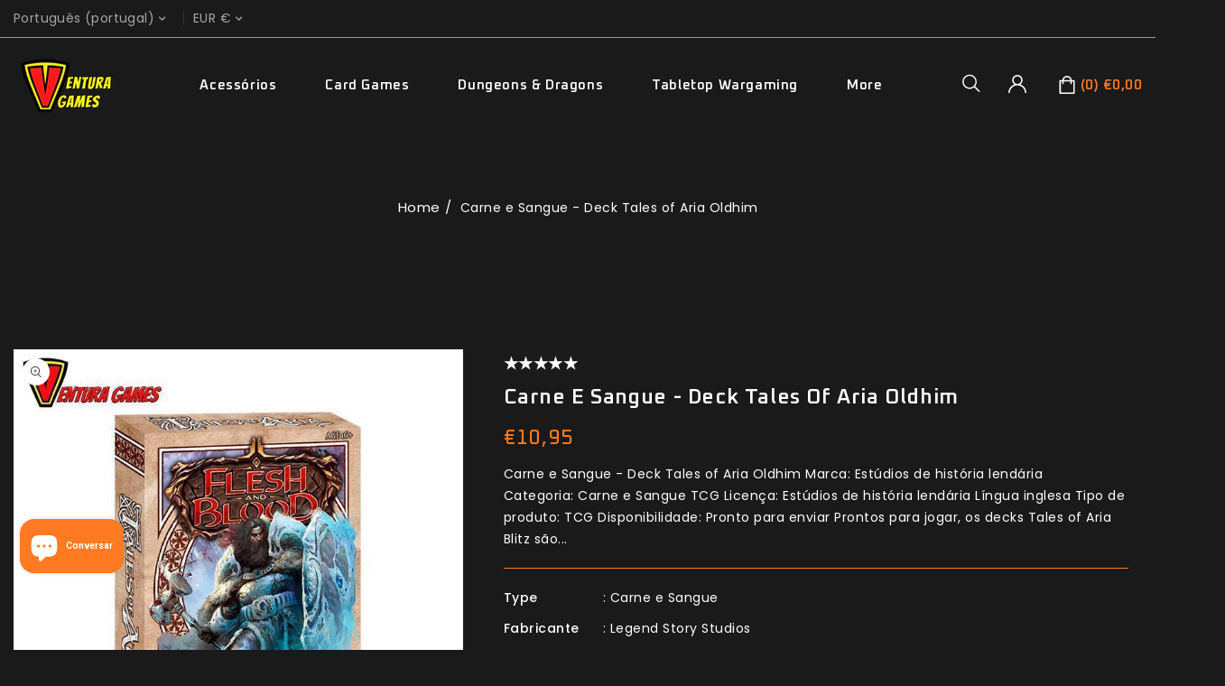

--- FILE ---
content_type: text/css
request_url: https://venturacardgames.com/cdn/shop/t/21/assets/base.aio.min.css?v=2783385010515043451715605475
body_size: 8271
content:
/*
Generated time: May 13, 2024 13:04
This file was created by the app developer. Feel free to contact the original developer with any questions. It was minified (compressed) by AVADA. AVADA do NOT own this script.
*/
.color-background-1,:root{--color-foreground:var(--color-base-text);--color-foreground-rgb:var(--color-base-text-rgb);--color-background:var(--color-base-background-1);--color-background-rbg:var(--color-base-background-1-rgb);--payment-terms-background-color:var(--color-base-background-1)}.color-background-2{--color-background:var(--color-base-background-2);--color-background-rbg:var(--color-base-background-2-rgb)}.color-inverse{--color-foreground:var(--color-base-background-1);--color-foreground-rgb:var(--color-base-background-1-rgb);--color-background:var(--color-base-text);--color-background-rbg:var(--color-base-text-rgb)}.color-accent-1{--color-foreground:var(--color-base-solid-button-labels);--color-foreground-rgb:var(--color-base-solid-button-labels-rgb);--color-background:var(--color-base-accent-1);--color-background-rbg:var(--color-base-accent-1-rgb)}.color-accent-2{--color-foreground:var(--color-base-solid-button-labels);--color-foreground-rgb:var(--color-base-solid-button-labels-rgb);--color-background:var(--color-base-accent-2);--color-background-rbg:var(--color-base-accent-2-rgb)}.color-foreground-outline-button{--color-foreground:var(--color-base-outline-button-labels);--color-foreground-rbg:var(--color-base-outline-button-labels-rgb)}.color-foreground-accent-1{--color-foreground:var(--color-base-accent-1);--color-foreground-rbg:var(--color-base-accent-1-rgb)}.color-foreground-accent-2{--color-foreground:var(--color-base-accent-2);--color-foreground-rbg:var(--color-base-accent-2-rgb)}.color-accent-1,.color-accent-2,.color-background-1,.color-background-2,.color-inverse,:root{--color-foreground-75:rgba(var(--color-foreground-rgb), 0.75);--color-foreground-70:rgba(var(--color-foreground-rgb), 0.7);--color-foreground-55:rgba(var(--color-foreground-rgb), 0.55);--color-foreground-50:rgba(var(--color-foreground-rgb), 0.5);--color-foreground-40:rgba(var(--color-foreground-rgb), 0.4);--color-foreground-30:rgba(var(--color-foreground-rgb), 0.3);--color-foreground-20:rgba(var(--color-foreground-rgb), 0.2);--color-foreground-10:rgba(var(--color-foreground-rgb), 0.1);--color-foreground-8:rgba(var(--color-foreground-rgb), 0.08);--color-foreground-4:rgba(var(--color-foreground-rgb), 0.04);--color-foreground-3:rgba(var(--color-foreground-rgb), 0.03)}.color-background-1,:root{--color-link:var(--color-base-outline-button-labels);--color-link-hover:rgba(var(--color-base-outline-button-labels-rgb), 0.85)}.color-accent-1,.color-accent-2,.color-background-2,.color-inverse{--color-link:var(--color-foreground);--color-link-hover:var(--color-foreground-70)}.color-background-1,:root{--color-button-background:var(--color-base-accent-1);--color-button-border:var(--color-base-accent-1);--color-button-text:var(--color-base-solid-button-labels);--color-button-text-rgb:var(--color-base-solid-button-labels-rgb)}.color-accent-1,.color-accent-2,.color-background-2,.color-inverse{--color-button-background:var(--color-foreground);--color-button-border:var(--color-foreground);--color-button-text:var(--color-background);--color-button-text-rgb:var(--color-background-rbg)}.button--secondary{--color-button-background:transparent;--color-button-border:var(--color-base-outline-button-labels);--color-button-text:var(--color-base-outline-button-labels);--color-button-text-rgb:var(--color-base-outline-button-labels-rgb)}.color-accent-1 .button--secondary,.color-accent-2 .button--secondary,.color-background-2 .button--secondary,.color-inverse .button--secondary{--color-button-border:var(--color-foreground);--color-button-text:var(--color-foreground);--color-button-text-rgb:var(--color-foreground-rgb)}.button--tertiary{--color-button-background:transparent;--color-button-border:rgba(var(--color-base-outline-button-labels-rgb), 0.2);--color-button-text:var(--color-base-outline-button-labels);--color-button-text-rgb:var(--color-base-outline-button-labels-rgb)}.color-accent-1 .button--tertiary,.color-accent-2 .button--tertiary,.color-background-2 .button--tertiary,.color-inverse .button--tertiary{--color-button-border:var(--color-foreground-20);--color-button-text:var(--color-foreground)}.color-background-1,:root{--color-badge-background:var(--color-background);--color-badge-border:var(--color-foreground-10)}.color-accent-1,.color-accent-2,.color-background-2,.color-inverse{--color-badge-background:var(--color-background);--color-badge-border:var(--color-background)}.color-background-1,.color-background-2,:root{--color-card-hover:rgba(var(--color-base-text-rgb), 0.06)}.color-inverse{--color-card-hover:rgba(var(--color-base-background-1-rgb), 0.06)}.color-accent-1,.color-accent-2{--color-card-hover:rgba(var(--color-base-solid-button-labels-rgb), 0.06)}.no-js:not(html){display:none!important}html.no-js .no-js:not(html){display:block!important}.no-js-inline{display:none!important}html.no-js .no-js-inline{display:inline-block!important}.sca-fancybox-item.sca-fancybox-close{display:block}html.no-js .no-js-hidden{display:none!important}.page-width{max-width:1430px;margin:0 auto;padding:0 15px}.page-width-desktop{padding:0 15px;margin:0 auto}@media screen and (min-width:750px){.page-width{padding:0 15px}}#sca-brankmark a{display:none!important}.element-margin{margin-top:3rem}.btn-group a.active .icon{fill:var(--color-base-accent-2)}.product-hover{cursor:pointer}.spr-badge-caption{margin-left:5px;color:var(--color-base-accent-2);display:none}a{text-decoration:none!important}.template-index .spaced-section.tm-service{margin-top:0}.template-index .spaced-section{float:left;width:100%;margin-bottom:100px}.circle-divider.caption-with-letter-spacing time{font-weight:400;font-size:14px;color:#a6a6a6;margin-left:25px}.template-product .main-container.medium-up--three-quarters{width:100%;float:left}.spaced-section:last-child{float:left;width:100%;margin-bottom:80px}.item .item.list-group-item{width:100%;max-width:100%}.spaced-section--full-width+.spaced-section--full-width{margin-top:0}.spaced-section--full-width:first-child{margin-top:0}.title-breadcrumbs{width:100%;float:left;margin:0 0}#TopColumnContent{background:#1a1a1a;background-size:cover;background-repeat:no-repeat;min-height:auto;padding-bottom:60px;padding-top:60px;margin-bottom:60px}.template-index .spaced-section.multicolumn{margin-bottom:30px}.spr-icon.spr-icon-star-empty{color:#bfbfbf;opacity:1!important;line-height:0;font-size:75%!important}.spr-icon-star-empty::before{content:"\e800"!important;width:1em!important}.collection-list.grid .card__text-spacing .h1{font-size:1.8rem}.breadcrumb{text-align:right;color:var(--color-base-background-1);float:right;margin:10px 0}.breadcrumb_title{text-align:left;color:var(--color-base-background-1);font-size:30px;margin:0;display:inline-block;font-weight:600}.template-product .breadcrumb_title{display:none}.template-product .breadcrumb{text-align:center;float:none}.template-index .main-container{margin-block-start:0px}.main-container{min-height:500px}.shopify-section-header-hidden #header-SiteCat{visibility:hidden}.color-accent-1,.color-accent-2,.color-background-1,.color-background-2,.color-inverse{color:var(--color-foreground-75);background-color:var(--color-background)}.background-secondary{padding:4rem 0 5rem}.grid-auto-flow{display:grid;grid-auto-flow:column}.page-margin,.shopify-challenge__container{margin:7rem auto}.template-404>p{font-size:90px;margin:0;line-height:110px}.template-404>.title{margin-bottom:20px}.template-404 .title+a.link{font-size:15px;letter-spacing:.5px;line-height:21px;font-weight:500;text-transform:capitalize;cursor:pointer;display:inline-flex;justify-content:center;align-items:center;box-sizing:border-box;text-decoration:none;color:var(--color-base-button-text);-webkit-appearance:none;appearance:none;padding:12px 30px;font-family:var(--font-body-family);background:var(--color-base-button-background);border:0}.template-404 .title+a.link:hover{color:var(--color-base-button-text-hover);background-color:var(--color-base-button-background-hover)}.list-unstyled{margin:0;padding:0;list-style:none}.hidden{display:none!important}.main-container.medium-up--three-quarters.without-sidebar-main-container{float:left;width:100%;padding:0}.article-template .caption-with-letter-spacing{font-size:16px}.article-template .caption-with-letter-spacing time{position:relative;margin-left:0}a{text-decoration:none;color:var(--color-base-text)}.caption-large,.customer .field input,.customer select,.field__input,.form__label,.select__select{font-size:14px;line-height:24px;letter-spacing:.04rem}.main-container.medium-up--three-quarters{width:78.8%;float:right;padding-left:30px;padding-top:0}.breadcrumb a::after{content:"/";padding:0 5px}.breadcrumb a:last-child::after{content:none}.side-bar.medium-up--one-quarter{width:21.2%;float:left;position:relative}.list-menu--inline>li:hover .list-menu--disclosure{-webkit-transform:scaleY(1);-ms-transform:scaleY(1);transform:scaleY(1);-webkit-transition:all .5s ease 0s;-moz-transition:all .5s ease 0s;-o-transition:all .5s ease 0s;transition:all .5s ease 0s;opacity:1}.list-menu--inline .list-menu--disclosure{transform-origin:20% 20% 0;-webkit-transition:all .5s ease 0s;-moz-transition:all .5s ease 0s;-o-transition:all .5s ease 0s;transition:all .5s ease 0s;-webkit-transform:scaleY(.6);-ms-transform:scaleY(.6);transform:scaleY(.6);opacity:0}.viewmore{text-align:center;margin-top:40px}.card-information__text.h5 a{overflow:hidden;text-overflow:ellipsis;display:-webkit-box;-webkit-line-clamp:2;-webkit-box-orient:vertical;font-size:14px;font-weight:400;color:var(--color-base-background-1);font-family:var(--font-heading-family)}.top_button{bottom:20px;cursor:pointer;height:40px;padding:0 12px;position:fixed;right:20px;text-align:center;width:40px;z-index:99;font-size:0px;border-radius:50%;background:var(--color-base-accent-2)}.top_button::before{content:"";width:51px;height:51px;border:2px solid var(--color-base-accent-2);position:absolute;border-radius:50%;right:-5px;bottom:-5px;animation:blink 2s steps(5,start) infinite}.popup-confirm-transfer-data__close .icon.icon-close{width:17px;height:auto}.popup__content .popup-confirm-transfer-data{padding:25px!important}.popup-confirm-transfer-data__content h4{font-weight:500;margin:0!important}.top_button .icon-chevron-up{height:12px;width:12px;position:relative;top:14px;fill:var(--color-base-button-text)}.card-information__text.h5 a:hover{color:var(--color-base-accent-2)}.template-index .main-container.medium-up--three-quarters{margin:0;padding:0}.compare td{border:1px solid var(--color-base-border);border-top:0}.compare__item{border-right:1px solid var(--color-base-border);padding-block:20px}.compare__items{margin-top:-20px}.compare__item:last-child{border-right:0}.compare table tr:last-child .compare__items{margin-bottom:-9px}.compare table tr:last-child .compare__items .compare__item{padding-bottom:13px}.popup-compare-full__head,.popup-wishlist-full__head{float:right}.popup-compare-full,.popup-wishlist-full{border:10px solid #474747;padding:30px!important;position:relative}.popup-compare-full .icon-close,.popup-wishlist-full .icon-close{width:20px;height:auto}.compare table tr:first-child .compare__items:first-child{margin-top:0}.compare .title,.wishlist .title{justify-content:left;font-size:25px;margin-bottom:30px;width:auto}.compare .btn.button,.wishlist .btn.button{position:absolute;top:23px;left:auto;right:60px;margin-top:0!important;width:auto}.header__icons .account_toggle .icon{width:20px;height:20px;fill:var(--color-base-background-1)}.header__icons .account_toggle .icon:hover{fill:var(--color-base-accent-2)}.header__icons .account{display:inline-block;vertical-align:top;margin:10px 15px 0;margin-bottom:0;cursor:pointer;position:relative}.my-account{overflow-y:auto;padding:15px 0;position:absolute;top:52px;z-index:9;background-color:#1a1a1a;margin-left:1rem;opacity:1;margin:0;width:180px;left:auto;right:0;border:1px solid var(--color-base-border)}.card-img{position:relative}.header__icons .my-account li{padding:0 2.2rem;float:left;width:100%}.header__icons .account .disclosure__list .login{width:100%;float:left}.announcement-bar__message:hover,.announcement-menu-link,.disclosure .localization-form__select:hover{color:var(--color-base-button-text);fill:var(--color-base-button-text)}.visually-hidden{height:100%;position:relative!important;width:auto;font-size:12px;line-height:20px;letter-spacing:.7px}input.sca-qv-cartbtn{color:#000!important}.name-title strong{font-size:20px}#sca-qv-des{color:var(--color-base-button-text)}#sca-qv-des strong{font-family:Poppins,sans-serif}.rte h4{font-size:18px}#sca-qv-detail{font-weight:500}.sca-qv-product-options{color:var(--color-base-text)}#sca-qv-sale{border-radius:0;display:inline-block;font-size:12px;line-height:20px;padding:1px 5px;text-align:center;background-color:transparent!important;border-color:var(--color-base-button-background);color:var(--color-base-button-text);word-break:break-word;right:auto;left:18px;top:21px}#sca-qv-quantity{border:1px solid #ededed;background-color:#f5f5f5}ul{padding-left:0}.cm-grid__item{width:25%;display:inline-block;border:none;margin:0;padding:15px}.compare table tr td h4{padding:0 15px;font-weight:600}.price{color:var(--color-base-accent-2);font-weight:500;font-size:16px;letter-spacing:-.1px}.compare table{width:auto;border-collapse:collapse;border-spacing:0px;margin-bottom:25px;float:left;border-top:1px solid var(--color-base-border)}.cm-grid{margin:0;padding:0}.cart-count-bubble{bottom:10px!important;left:15px!important}.customer button:hover{color:var(--color-base-button-text-hover);background-color:var(--color-base-button-background-hover)}.visually-hidden{position:absolute!important;overflow:hidden;width:1px;height:1px;margin:-1px;padding:0;border:0;clip:rect(0 0 0 0);word-wrap:normal!important}.my-account .login a{font-weight:400;line-height:22px}.my-account .Register,.my-account .logout{margin-top:8px}.my-account .Register a,.my-account .logout a{color:var(--color-base-accent-1);text-transform:capitalize;font-family:var(--font-body-family)!important}.announcement-bar__link{float:right}.announcement-bar__message.h5{float:right;font-family:Poppins,sans-serif!important}.header-menu{float:left;padding:0;width:240px;cursor:pointer;margin:7px 0;margin-right:15px}.ttloader{height:100%;left:0;position:fixed;top:0;width:100%;z-index:999999}.rotating{background-position:center center;background-repeat:no-repeat;bottom:0;height:auto;left:0;margin:auto;position:absolute;right:0;top:0;width:auto;background-size:7%;background-color:#1a1a1a}.visually-hidden--inline{margin:0;height:1em}.overflow-hidden{overflow:hidden}.blog-articles time{position:relative;font-size:14px;font-weight:500;line-height:24px}.blog .blog_date,.blog-articles .blog_date{position:relative;display:inline-block;width:auto}.skip-to-content-link:focus{z-index:9999;position:inherit;overflow:auto;width:auto;height:auto;clip:auto}.full-width-link{position:absolute;top:0;right:0;bottom:0;left:0;z-index:2}.h0,.h1,.h2,.h3,.h4,.h5,h1,h2,h3,h4,h5{font-family:var(--font-heading-family);font-style:var(--font-heading-style);font-weight:500;letter-spacing:.06rem;color:var(--color-foreground);line-height:1.3}.h0{font-size:4rem}.aboutus-block .page-subheading{font-weight:600;font-size:2rem}@media only screen and (min-width:750px){.h0{font-size:5.2rem}}.h1,h1{font-size:2em;font-weight:500}.h2,h2{font-size:2rem}@media only screen and (min-width:750px){.h2,h2{font-size:2.4rem}}.h3,h3{font-size:1.7rem}@media only screen and (min-width:750px){.h3,h3{font-size:1.8rem}}.h5,h5{font-size:1.2rem}@media only screen and (min-width:750px){.h5,h5{font-size:1.3rem}}.h6,h6{color:var(--color-foreground-75);margin-block-start:1.67em;margin-block-end:1.67em}blockquote{font-style:italic;color:var(--color-foreground-75);border-left:.2rem solid var(--color-foreground-20);padding-left:1rem}@media screen and (min-width:750px){blockquote{padding-left:1.5rem}}.caption{font-size:1rem;letter-spacing:.07rem;line-height:1.7}@media screen and (min-width:750px){.caption{font-size:1.2rem}}.caption-with-letter-spacing{font-size:14px;line-height:18px;text-transform:capitalize;margin-right:20px}.color-foreground{color:var(--color-foreground)}table:not([class]){table-layout:fixed;border-collapse:collapse;font-size:1.4rem;border-style:hidden;box-shadow:none;border:1px solid var(--color-base-border)}table:not([class]) td,table:not([class]) th{padding:1em;border:1px solid var(--color-base-border)}@media screen and (max-width:749px){.flexslider .btn.slideshow__btn.button{padding:10px 20px}.small-hide{display:none}.viewmore{text-align:center;margin-top:20px}}.hidden{display:none!important}@media screen and (max-width:749px){.header__icons .account{margin:10px 5px 0}.small-hide{display:none!important}.product_tab-block .title{text-align:center}}@media screen and (min-width:750px) and (max-width:989px){.medium-hide{display:none!important}}@media screen and (min-width:990px){.large-up-hide{display:none!important}}.center{text-align:center}.right{text-align:right}.uppercase{text-transform:uppercase}.light{opacity:.7}a:empty,article:empty,div:empty,dl:empty,h1:empty,h2:empty,h3:empty,h4:empty,h5:empty,h6:empty,p:empty,section:empty,ul:empty{display:none}.customer a,.link{cursor:pointer;display:inline-block;border:none;box-shadow:none;text-decoration:none;text-underline-offset:0.3rem;color:var(--color-base-text);background-color:transparent;font-size:14px}.link--text{color:var(--color-base-accent-1)}.spr-icon.spr-icon-star,.spr-icon.spr-icon-star-empty{font-size:75%!important}.spr-icon.spr-icon-star{color:#ffc400!important;line-height:0}.spr-icon.spr-icon-star-empty{color:#ccc!important;opacity:1!important}.link-with-icon{display:inline-flex;font-size:1.4rem;font-weight:600;letter-spacing:.1rem;text-decoration:none;margin-bottom:4.5rem;white-space:nowrap}.link-with-icon .icon{width:1.5rem;margin-left:1rem}.circle-divider::after{content:"\2022";margin:0 1.3rem 0 1.5rem}.circle-divider:last-of-type::after{display:none}hr{border:none;height:.1rem;background-color:var(--color-foreground-20);display:block;margin:5rem 0}@media screen and (min-width:750px){hr{margin:4rem 0}}.full-unstyled-link{text-decoration:none;color:currentColor;display:block}.placeholder{background-color:var(--color-foreground-4);color:var(--color-foreground-55);fill:var(--color-foreground-55)}details>*{box-sizing:border-box}.break{word-break:break-word}.visibility-hidden{visibility:hidden}@media (prefers-reduced-motion){.motion-reduce{transition:none!important}}:root{--duration-short:100ms;--duration-default:200ms;--duration-long:500ms}.underlined-link{color:var(--color-link-hover);text-underline-offset:0.3rem;text-decoration-thickness:0.1rem;transition:text-decoration-thickness ease .1s}.underlined-link:hover{color:var(--color-link);text-decoration-thickness:0.2rem}.animate-arrow .icon-arrow path{transform:translateX(-.25rem);transition:transform var(--duration-short) ease}.animate-arrow:hover .icon-arrow path{transform:translateX(-.05rem)}summary{cursor:pointer;list-style:none;position:relative}summary .icon-caret{position:relative;height:6px;display:inline-block;vertical-align:middle;margin-left:2px}summary::-webkit-details-marker{display:none}.disclosure-has-popup{position:relative}.disclosure-has-popup[open]>summary::before{position:fixed;top:0;right:0;bottom:0;left:0;z-index:2;display:block;cursor:default;content:" ";background:0 0}.disclosure-has-popup>summary::before{display:none}.disclosure-has-popup[open]>summary+*{z-index:100}:focus{outline:0;outline-offset:0;box-shadow:none}.focus-none{box-shadow:none!important;outline:0!important}.tab-container h5{font-family:Poppins,sans-serif}.product-recommendations__heading,.title,.title-wrapper-with-link{color:var(--color-base-text);font-weight:600;font-size:40px;text-align:center;text-transform:capitalize!important;letter-spacing:.2px;line-height:50px;display:inline-block;position:relative;width:100%;margin:0;padding-bottom:15px;margin-bottom:40px}.product-recommendations__heading::before,.title::before{content:"";border-bottom:2px solid var(--color-base-accent-2);width:70px;position:absolute;bottom:0;margin:0 auto;display:block;right:0;left:0}.product_tab-block .title-wrapper--self-padded-tablet-down{position:relative}.product_tab-block .collection-header-text{font-size:15px;font-weight:500;line-height:18px;position:relative;text-align:center;margin-bottom:25px;margin-top:13px}.tabs-holder{float:left;width:100%}.products{float:left;border-left:0;width:100%}ul{list-style:none}.title-wrapper-with-link .title{margin:0}.title-wrapper{margin-bottom:3rem}time{color:var(--color-base-text)}.article-date time{color:var(--color-base-accent-1)}.article-date{text-align:center;color:var(--color-base-accent-1)}.title--primary{margin:4rem 0}.breadcrumb-home{font-size:15px;font-weight:400;color:var(--color-base-accent-1)}.spr-badge{line-height:18px}.breadcrumb a{color:var(--color-base-background-1)}.collection-hero__description.rte{float:left;color:var(--color-base-accent-1);text-align:left;margin-top:20px}.title-wrapper--self-padded-mobile,.title-wrapper--self-padded-tablet-down{padding-left:1.5rem;padding-right:1.5rem}.rte.info{color:var(--color-base-accent-1);font-family:var(--font-body-family)}@media screen and (min-width:750px){.title-wrapper--self-padded-mobile{padding-left:0;padding-right:0}}@media screen and (min-width:990px){.title--primary{margin:2rem 0}.title-wrapper-with-link .title{margin-bottom:0}.title-wrapper--self-padded-tablet-down{padding-left:0;padding-right:0}}.title-wrapper-with-link .link-with-icon{margin:0;flex-shrink:0;display:flex;align-items:center}.title-wrapper-with-link .link-with-icon svg{width:1.5rem}.title-wrapper-with-link a{color:var(--color-base-outline-button-labels);margin-top:0;flex-shrink:0}@media screen and (min-width:990px){.title-wrapper-with-link.title-wrapper-with-link--no-heading{display:none}}.subtitle{font-size:1.8rem;line-height:1.8;letter-spacing:.05rem;color:var(--color-foreground-70)}.grid{display:flex;flex-wrap:wrap;margin-bottom:2rem;margin-left:-.5rem;padding:0;list-style:none;margin:0 -15px}.grid__item{padding:15px;width:100%;max-width:100%;flex-grow:0;flex-shrink:0}#ProductGridContainer .grid__item{padding-bottom:0;padding-top:30px;overflow:hidden}.template-index .slideshow{margin-top:0}.template-index .service-section{position:relative;margin-top:0}.grid--gapless .grid__item{padding-left:0;padding-bottom:0}@media screen and (max-width:749px){.collection-hero__description.rte{padding:15px 0}.grid__item.slider__slide--full-width{width:100%;max-width:none}}@media screen and (min-width:650px) and (max-width:989px){.grid--one-third-max.grid--3-col-tablet .grid__item{max-width:33.33%}}@media screen and (min-width:649px){#ProductGridContainer .item .item.list-group-item{width:100%;max-width:100%}#ProductGridContainer .grid--2-col-desktop .grid__item{max-width:50%}}@media screen and (min-width:990px){.grid--quarter-max.grid--4-col-desktop .grid__item{max-width:100%}}.grid--1-col .grid__item{max-width:100%;width:100%}.grid--3-col .grid__item{width:33.33%}@media screen and (min-width:650px){.grid--3-col .grid__item{width:33.33%}}.grid--2-col .grid__item{width:50%}@media screen and (min-width:990px){.grid--one-third-max.grid--3-col-tablet .grid__item{max-width:33.33%}}@media screen and (min-width:990px){.grid--4-col-desktop .grid__item{width:25%}.grid--3-col-desktop .grid__item{width:33.33%}.grid--2-col-desktop .grid__item{width:50%}}@media screen and (min-width:1269px){.grid--5-col-desktop .grid__item{width:20%}}@media screen and (min-width:750px){#ProductGridContainer .grid--3-col-desktop .grid__item{max-width:33.33%}#ProductGridContainer .grid--2-col-desktop .grid__item{max-width:50%}#ProductGridContainer .item .item.list-group-item{width:100%;max-width:100%}}.grid__item--vertical-align{align-self:center}.grid__item--full-width{flex:0 0 100%;max-width:100%}@media screen and (max-width:749px){.grid--peek.slider--mobile{margin:0;width:100%}.grid--peek .grid__item{width:50%}}@media screen and (min-width:750px) and (max-width:989px){.slider--tablet.grid--peek .grid__item{width:25%}.slider--tablet.grid--peek.grid--3-col-tablet .grid__item{width:33.33%}.slider--tablet.grid--peek.grid--2-col-tablet .grid__item{width:50%}}@media screen and (max-width:989px){.my-account{top:51px}#main-collection-filters #col_4{display:none}.menu-drawer__inner-container{padding-top:10px}.header__icons .account .disclosure__list{right:20px;top:72px}.template-index .service-section{margin-bottom:90px}.title-wrapper--self-padded-mobile,.title-wrapper--self-padded-tablet-down{padding-left:0;padding-right:0}.slider--tablet.grid--peek .grid__item{margin:0}}.media{display:block;position:relative;overflow:hidden}.media--transparent{background-color:transparent}.media model-viewer,.media>:not(.zoom,.deferred-media__poster-button){display:block;max-width:100%;position:absolute;top:0;left:0;height:100%;width:100%}.media>img{object-fit:cover;object-position:center center;transition:opacity .4s cubic-bezier(.25, .46, .45, .94)}.media--square{padding-bottom:100%}.media--portrait{padding-bottom:125%}.media--landscape{padding-bottom:66.6%}.media--cropped{padding-bottom:56%}.media--16-9{padding-bottom:56.25%}.media--circle{padding-bottom:100%;border-radius:50%}.media.media--hover-effect>img+img{opacity:0}@media screen and (min-width:990px){.media--cropped{padding-bottom:63%}}deferred-media{display:block}.button,.customer button,.shopify-challenge__button{cursor:pointer;display:inline-flex;justify-content:center;align-items:center;box-sizing:border-box;text-decoration:none;border:0;color:var(--color-base-button-text);-webkit-appearance:none;appearance:none;padding:12px 30px;font-family:var(--font-body-family);background:var(--color-base-button-background);border:0}.button:hover{color:var(--color-base-button-text-hover);background-color:var(--color-base-button-background-hover)}.product-form__submit.button.select-button{height:40px}.product-form__submit.button.select-button:hover{background:0 0}.button,.button-label,.customer button,.shopify-challenge__button{font-size:15px;letter-spacing:.5px;line-height:21px;font-weight:500;text-transform:capitalize}.button--tertiary{font-size:1.2rem;padding:1rem 1.5rem;min-width:9rem;min-height:3.5rem}.button--small{padding:1.2rem 2.6rem}.button.disabled,.button:disabled,.button[aria-disabled=true],.customer button.disabled,.customer button:disabled,.customer button[aria-disabled=true]{cursor:not-allowed;opacity:.5}.button--full-width{display:flex;width:100%}.button.loading{color:transparent}.button.loading:after{animation:loading var(--duration-long) infinite linear;border:1px solid #000;border-left:.5rem solid var(--color-button-text);border-radius:100%;box-sizing:content-box;content:"";display:block;height:2rem;position:absolute;width:2rem}@keyframes loading{0%{transform:rotate(0)}100%{transform:rotate(360deg)}}.customer .field input,.customer select,.field__input,.select__select{-webkit-appearance:none;appearance:none;border:0;border-radius:0;color:var(--color-base-text);font-size:14px;width:100%;box-shadow:none;border:1px solid var(--color-base-border);height:45px;box-sizing:border-box;transition:box-shadow var(--duration-short) ease}.select__select{font-family:var(--font-body-family);font-style:var(--font-body-style);font-weight:var(--font-body-weight);font-size:14px;background:#1a1a1a}.select,.text-area{display:inline-block;position:relative;width:100%}.customer select+svg,.select .icon-caret{height:.7rem;pointer-events:none;position:absolute;top:calc(50% - .35rem);right:1.5rem}.customer select,.select__select{cursor:pointer;padding:0 4rem 0 1.5rem;background-color:#1a1a1a}.field{position:relative;width:100%;display:flex}.customer .field{display:block}.field--with-error{flex-wrap:wrap}.customer .field input,.field__input{flex-grow:1;text-align:left;padding:1.5rem;background:#1a1a1a}.customer .field label,.field__label{font-size:14px;left:1.5rem;top:1rem;margin-bottom:0;pointer-events:none;position:absolute;transition:top var(--duration-short) ease,font-size var(--duration-short) ease;color:var(--color-foreground-75);letter-spacing:.1rem;line-height:1.5;font-weight:300}.customer .field input:-webkit-autofill~label,.customer .field input:focus~label,.customer .field input:not(:placeholder-shown)~label,.field__input:-webkit-autofill~.field__label,.field__input:focus~.field__label,.field__input:not(:placeholder-shown)~.field__label{font-size:1rem;top:.3em;letter-spacing:.04rem}.customer .field input:-webkit-autofill,.customer .field input:focus,.customer .field input:not(:placeholder-shown),.field__input:-webkit-autofill,.field__input:focus,.field__input:not(:placeholder-shown){padding:2.2rem 1.5rem .8rem}.customer .field input::-webkit-search-cancel-button,.field__input::-webkit-search-cancel-button{display:none}.customer .field input::placeholder,.field__input::placeholder{opacity:0}.field__button{align-items:center;background-color:transparent;border:0;color:currentColor;cursor:pointer;display:flex;height:4.4rem;justify-content:center;overflow:hidden;padding:0;position:absolute;right:0;top:0;width:4.4rem}.field__button>svg{height:2.5rem;width:2.5rem}.text-area{font-family:var(--font-body-family);font-style:var(--font-body-style);font-weight:var(--font-body-weight);padding:1.2rem;min-height:10rem;resize:none}.text-area--resize-vertical{resize:vertical}input[type=checkbox]{display:inline-block;width:auto;margin-right:.5rem}.form__label{display:block;margin-bottom:.6rem}.form__message{align-items:center;display:flex;font-size:1.4rem;line-height:1;margin-top:1rem}.form__message--large{font-size:1.6rem}.customer .field .form__message{font-size:1.4rem;text-align:left}img{max-width:100%}.customer .form__message svg,.form__message .icon{flex-shrink:0;height:1.3rem;margin-right:.5rem;width:1.3rem}.cm-compare-button .cm-compare-icon:hover,.cm-wishlist-button .cm-wishlist-icon:hover{color:var(--color-base-accent-2)}.customer .form__message svg,.form__message--large .icon{height:1.5rem;width:1.5rem;margin-right:1rem}.customer .field .form__message svg{align-self:start}.form-status{margin:0;font-size:1.6rem}.form-status-list{padding:0;margin:2rem 0 4rem}.form-status-list li{list-style-position:inside}.form-status-list .link::first-letter{text-transform:capitalize}.quantity{border:1px solid var(--color-base-border);position:relative;width:12rem;display:flex;height:45px}.quantity__input{color:currentColor;font-size:1.4rem;font-weight:500;opacity:.85;text-align:center;background-color:transparent;border:0;padding:0 .5rem;height:4rem;width:100%;flex-grow:1;-webkit-appearance:none;appearance:none}.quantity__button{width:3.5rem;flex-shrink:0;font-size:1.8rem;border:0;background-color:transparent;cursor:pointer;display:flex;align-items:center;justify-content:center;color:var(--color-foreground)}.quantity__button svg{width:1rem;pointer-events:none}.quantity__input:-webkit-autofill,.quantity__input:-webkit-autofill:active,.quantity__input:-webkit-autofill:hover{box-shadow:0 0 0 10rem var(--color-background) inset!important;-webkit-box-shadow:0 0 0 10rem var(--color-background) inset!important}.quantity__input::-webkit-inner-spin-button,.quantity__input::-webkit-outer-spin-button{-webkit-appearance:none;margin:0}.quantity__input[type=number]{-moz-appearance:textfield}.modal__toggle{list-style-type:none}.no-js details[open] .modal__toggle{position:absolute;z-index:2}.modal__toggle-close{display:none}.no-js details[open] svg.modal__toggle-close{display:flex;z-index:1;height:1.7rem;width:1.7rem}.modal__toggle-open{display:flex}.no-js details[open] .modal__toggle-open{display:none}.no-js .modal__close-button.link{display:none}.modal__close-button.link{display:flex;justify-content:center;align-items:center;padding:0;height:2rem;width:2rem;background-color:transparent}.modal__close-button .icon{width:1.7rem;height:1.7rem}.cart-notification.active .icon.icon-close{color:var(--color-base-text)}.icon{width:12px;height:12px}.article-card__header .icon{width:16px;height:16px;top:5px;position:absolute}.article-card__header{position:relative}.icon.menu-icon-caret{width:17px;height:15px;display:inline-block;vertical-align:top}.modal__content{position:absolute;top:0;left:0;right:0;bottom:0;background:var(--color-background);z-index:10;display:flex;justify-content:center;align-items:center}.banner-inner{overflow:hidden;position:relative;vertical-align:middle;width:auto}.banner-inner img{transition:transform var(--duration-long) ease;display:block}.sub-banner:hover img{-o-transform:scale(1.11);-moz-transform:scale(1.11);-ms-transform:scale(1.11);-webkit-transform:scale(1.11);transform:scale(1.11)}#cart-icon-bubble{position:relative}.announcement-bar{float:left;width:100%}@media screen and (min-width:750px){.announcement-bar__link .icon-arrow{height:1.3rem}}#cart_close_btn .modal__close-button.link{color:var(--color-base-text)}.announcement-bar__message{text-align:center;letter-spacing:.5px;font-family:Poppins,sans-serif;text-transform:capitalize;font-size:14px;margin:0 auto;width:auto;display:inline-block}#shopify-section-header{z-index:11;min-height:90px;padding:23px 0}#shopify-section-announcement-bar{border-bottom:1px solid var(--color-base-border);padding:10px 0 10px}.shopify-section-header-sticky{position:fixed;top:0;width:100%}.shopify-section-header-hidden{transform:translateY(-100%)}#shopify-section-header.animate{transition:transform .15s ease-out}.header-wrapper{display:block;position:relative}.header{display:grid;grid-template-areas:"left-icon heading icons";grid-template-columns:auto 2fr 1fr;align-items:center;grid-template-areas:"heading navigation icons";grid-template-columns:auto 1fr auto}@media screen and (min-width:990px){.header--top-left{grid-template-areas:"heading icons" "navigation navigation";grid-template-columns:1fr auto}.header--top-center{grid-template-areas:"left-icon heading icons" "navigation navigation navigation"}.header--middle-left .header__inline-menu{min-width:100%}.header:not(.header--middle-left) .header__inline-menu{margin-top:1.05rem}}.header [tabindex="-1"]:focus{outline:0}.header__heading{margin:0;line-height:0}.header>.header__heading-link{line-height:0}.header__heading-link{display:inline-block;padding:0;text-decoration:none;word-break:break-word}.header__heading-link:hover .h2{color:var(--color-foreground)}.header__heading-link .h2{line-height:1;color:var(--color-foreground-75)}.header__heading-logo{width:100%;max-width:219px;height:auto}@media screen and (min-width:990px){.header__heading-link{margin-left:0}.header__heading,.header__heading-link{justify-self:start}.header--top-center .header__heading,.header--top-center .header__heading-link{justify-self:center}}.header__icon span,.header__icon:not(.header__icon--summary){display:inline-flex;align-items:center;justify-content:center}.menu-drawer-container .header__icon span{height:100%;position:relative;display:inline-block;vertical-align:top;margin-top:0}.header__icon::after{content:none}.header__icon--cart .icon{height:22px;width:20px;float:left;fill:var(--color-base-background-1)}.header__icon--cart .icon:hover{fill:var(--color-base-accent-2)}.header__icon--cart{position:relative}.cart-count-bubble{background-color:var(--color-base-button-text);border-radius:50px;-webkit-border-radius:50px;-khtml-border-radius:50px;-moz-border-radius:50px;-o-border-radius:50px;display:inline-block;font-size:13px;font-weight:600;height:15px;line-height:15px;position:absolute;right:-5px;text-align:center;top:-4px;vertical-align:top;width:auto;color:var(--color-base-text);padding:0 3px;margin:0 auto}@media screen and (max-width:989px){menu-drawer~.header__icons .header__icon--account{display:none}}menu-drawer+.header__search{display:none}.header>.header__search{grid-area:left-icon;justify-self:start}.header:not(.header--has-menu) *>.header__search{display:none}.header__search{display:inline-flex;line-height:0;float:left;margin-top:7px}@media screen and (min-width:990px){.header--top-center>.header__search,.header:not(.header--top-center) *>.header__search{display:inline-flex}.header--top-center *>.header__search,.header:not(.header--top-center)>.header__search{display:none}}details[open]>.search-modal{opacity:1;animation:animateMenuOpen var(--duration-default) ease}.no-js details[open]>.header__icon--search{top:1rem;right:.5rem}.search-modal{opacity:0;height:100%;background-color:#1a1a1a}.search-modal__content{display:flex;align-items:center;justify-content:center;width:100%;height:100%;padding:0 5rem;line-height:1.8;gap:10px}.search-modal__form{width:100%}.search-modal__close-button{position:initial;margin-left:.5rem}@media screen and (min-width:750px){.search-modal__close-button{right:1rem}.search-modal__content{padding:0 6rem}}@media screen and (min-width:990px){.search-modal__form{max-width:100rem}}.header__icon--menu .icon{display:block;position:absolute;opacity:1;width:20px;height:20px;fill:#fff}details:not([open])>.header__icon--menu .icon-close,details[open]>.header__icon--menu .icon-hamburger{visibility:hidden;opacity:0}.js details[open]:not(.menu-opening)>.header__icon--menu .icon-close{visibility:hidden}.js details[open]:not(.menu-opening)>.header__icon--menu .icon-hamburger{visibility:visible;opacity:1}.header__inline-menu details[open]>.header__submenu{opacity:1}.header__inline-menu{margin-left:0;grid-area:navigation;display:none;text-align:center;float:none;max-width:100%}.header--top-center .header__heading-link,.header--top-center .header__inline-menu{margin-left:0}.header__icons .account .icon.icon-caret{display:none}.spr-icon{display:inline-block}.list-menu--inline>li:hover ul{visibility:visible}@media screen and (min-width:990px){.header__inline-menu{display:block;width:auto;float:left}.header--top-center .header__inline-menu{justify-self:center}.header--top-center .header__inline-menu>.list-menu--inline{justify-content:center}.header--middle-left .header__inline-menu{margin-left:0}}.header__menu{padding:0 1rem}.header__menu-item,.hiden_menu a{padding:0 27px;text-decoration:none;font-size:15px;line-height:26px;font-weight:600;text-transform:capitalize;color:var(--color-base-background-1);letter-spacing:.6px;font-family:Oxanium,sans-serif!important}summary .icon-caret{fill:var(--color-base-accent-1)}.header__menu-item .icon-caret{display:none}.header__active-menu-item{transition:text-decoration-thickness var(--duration-short) ease;text-decoration:none;text-underline-offset:0.3rem}.header__menu-item:hover .header__active-menu-item{text-decoration-thickness:0.2rem}.header__submenu{transition:opacity var(--duration-default) ease,transform var(--duration-default) ease}.header__submenu.list-menu{padding:20px 30px}.header__submenu .header__submenu{padding:4px 0 0;margin:0}.header__submenu .header__menu-item:after{right:2rem}.header__submenu .header__menu-item{padding:0;font-weight:500;margin:0;text-transform:capitalize;display:block;text-align:left}.header__submenu .header__submenu .header__menu-item{font-weight:400;padding:0;margin-left:0;text-transform:capitalize;font-size:13px;line-height:30px;letter-spacing:.5px}.header__menu-item.link.link--text a{font-size:15px;margin-bottom:5px;font-weight:500;color:var(--color-base-button-text)!important}.header__inline-menu #header-nav li ul li a{color:#888;text-transform:capitalize;font-size:14px;line-height:30px;font-family:var(--font-body-family)!important}.header__inline-menu #header-nav li ul li a:hover{color:var(--color-base-button-text)}.header__menu-item.list-menu__item a{border:none;padding:0;margin:0;color:var(--color-base-background-1);font-size:15px;font-weight:600;font-family:Oxanium,sans-serif!important}.header__menu-item.list-menu__item a:hover,.header__menu-item:hover{color:var(--color-base-button-text)}.cm-compare-button .cm-compare-icon,.cm-wishlist-button .cm-wishlist-icon{color:var(--color-base-accent-1);text-transform:capitalize;font-family:var(--font-body-family)!important}.header__submenu .icon-caret{right:2rem}details-disclosure>details{position:relative}@keyframes animateMenuOpen{0%{opacity:0;transform:translateY(-1.5rem)}100%{opacity:1;transform:translateY(0)}}@media (max-width:1269px){.template-index .spaced-section{margin-bottom:50px}.template-index .slideshow{margin-top:0}.header__menu-item,.hiden_menu a{padding:0 15px}.header__icons .account .disclosure__list{left:auto;right:20px}.page-width{max-width:990px}.cm-grid__item{width:28%}.side-bar.medium-up--one-quarter{display:none}.main-container.medium-up--three-quarters{width:100%;float:left;padding-left:0}}@media (max-width:989px){.page-width{max-width:750px}.cm-grid__item{width:44%}#TopColumnContent{padding-bottom:30px;padding-top:30px}.breadcrumb_title{font-size:25px;margin-top:0;text-align:center}.product-recommendations__heading,.title,.title-wrapper-with-link{font-size:30px;line-height:30px;margin-bottom:20px}.title-breadcrumbs{float:none;text-align:center}.breadcrumb{text-align:center;float:none}.header__heading-logo{max-width:200px}}@media (max-width:749px){.page-width{max-width:100%}.cm-grid__item{width:100%;margin:0;margin-bottom:15px}.announcement_button_1::after{margin-right:7px;padding-right:11px}}@media (max-width:650px){.caption-with-letter-spacing{margin-right:10px}.circle-divider.caption-with-letter-spacing time{margin-left:23px}.blog .article-card__footer span{margin-left:23px!important}}@media (max-width:567px) and (min-width:480px){.blog .article-card__footer .icon{top:30px}}@media (max-width:479px){.menu-drawer-container .header__icon span{margin-top:0}#shopify-section-announcement-bar{height:auto}.search-modal__content{padding:0 2rem}.cart_price{display:none!important}.title,.title-wrapper-with-link{font-size:20px;line-height:25px;padding:0 0 15px;margin:0 0 15px}.grid__item{padding:10px}.grid{margin:0 -10px}.header__icons .account .disclosure__list{top:60px}.grid__item.product__media-wrapper{width:100%;padding-right:0}.product-form__submit{font-size:12px}.announcement-bar__link{float:none;text-align:center;width:100%;margin-top:3px}.announcement-bar__message.h5{float:none;text-align:center;width:100%}.header__icons{display:flex}.header__heading-logo{width:170px}.header-menu{width:auto}.template-index .spaced-section{float:left;width:100%}.spaced-section:last-child{float:left;width:100%}.template-index .slideshow{margin-top:0}.template-index .spaced-section.tm-service{margin-top:0}.card-information__wrapper .spr-badge-caption{display:none}.product_tab-block .collection-header-text{font-size:14px;line-height:16px}.button,.button-label,.customer button,.shopify-challenge__button{font-size:14px;line-height:18px}.announcement-link{float:left;width:100%}.my-account .announcement_button_1,.my-account .announcement_button_2{padding:0 2.2rem;margin-top:8px;line-height:18px}.my-account .announcement_button_1 .announcement-menu-link,.my-account .announcement_button_2 .announcement-menu-link{font-size:14px;color:var(--color-base-text)}.my-account .announcement_button_1 .announcement-menu-link:hover,.my-account .announcement_button_2 .announcement-menu-link:hover{color:var(--color-base-accent-2)}.announcement_button_1:after{display:none}.spr-summary-actions{float:left;width:100%;margin:10px 0}.flexslider .btn.slideshow__btn.button{padding:0;color:var(--color-base-text);background-color:transparent;border-bottom:1px solid var(--color-base-text);font-size:13px}.flexslider .btn.slideshow__btn.button:hover{background-color:transparent;border-bottom:1px solid var(--color-base-text)}}@media (max-width:380px){.header__icons .account{margin:10px 0 0}.header__heading-logo{width:130px}}@media (max-width:319px){.collection .grid__item,.product-recommendations .grid__item{width:100%}}.cm-compare-button,.cm-wishlist-button{margin-top:8px}.cm-compare-icon,.cm-wishlist-icon{position:relative;float:left;font-size:14px;line-height:22px}.cm-compare-button .icon,.cm-wishlist-button .icon{display:none}.cm-compare-button .count-bubble,.cm-wishlist-button .count-bubble{display:none}.product-hover button.active .icon.not-added{display:none}.product-hover button.active .icon.added{display:inline-block;vertical-align:middle}.product-hover button .icon.added{display:none}.compare__grid.grid{column-gap:0;margin:0}.compare__grid .product-card-compare{width:25%;list-style:none;padding:0;margin:0;border:1px solid var(--color-base-border);margin-inline-end:-1px}.compare__grid .product-card-compare li{display:flex;border-bottom:1px solid var(--color-base-border);padding:15px;position:relative}.compare__grid .product-card-compare li:last-child{border-bottom:none;min-height:110px}.compare__grid .product-card-compare li>span{width:50%;text-align:right;color:var(--color-base-accent-1)}.compare__grid .product-card-compare li:first-child span{width:auto;text-align:left}.compare__grid .product-card-compare li .form__label{text-align:left;color:var(--color-base-background-1);font-weight:500;margin-bottom:0}.compare__grid .price--on-sale .price__sale{justify-content:left}.compare__grid .price dd{text-align:left}.compare__grid,.wishlist__grid{column-gap:0;row-gap:30px;margin:0 -15px;margin-bottom:80px!important}.wishlist__grid .product-card{width:25%;padding:0 15px}.compare__grid .product-hover,.wishlist__grid .product-hover{transform:none;-webkit-transform:none;-ms-transform:none;-o-transform:none;-moz-transform:none;opacity:1;top:0;bottom:auto;right:20px;width:34px;background-color:transparent;border:0;left:12px}.compare__grid .product-hover{top:10px}.compare__grid .product-hover .cm-link.btn--status,.wishlist__grid .product-hover .cm-link.btn--status{width:32px;height:32px;line-height:32px;background-color:transparent}.compare__grid .product-hover .cm-link.btn--status .icon,.wishlist__grid .product-hover .cm-link.btn--status .icon{width:16px}.compare__grid .product-card-compare li span.color>option{border:1px solid #aaa!important;height:16px}.comp-info,.wish-info{text-align:center;padding:15rem 0 20rem;margin:0}.no_products_data{font-size:20px;font-weight:400}.comp-info a.link,.wish-info a.link{text-decoration:underline!important;font-size:15px;text-transform:capitalize}.comp-info a.link:hover,.wish-info a.link:hover{text-decoration:none!important}.wishlist__grid .card-information__wrapper .product-form{width:auto;height:auto;margin-top:5px}.wishlist__grid .card-information__wrapper .caption-with-letter-spacing.light{margin-bottom:5px}.wishlist__grid .product-form__submit{background:0 0;padding:0;color:var(--color-base-text);text-decoration:underline}.wishlist__grid .product-form__submit:hover{text-decoration:none}@media (max-width:989px){.compare__grid .product-card-compare,.wishlist__grid .product-card{width:33.33%}}@media (max-width:650px){.compare__grid .product-card-compare,.wishlist__grid .product-card{width:50%}}@media (max-width:479px){.wishlist__grid .product-card{padding:0 10px}.compare__grid .product-card-compare{width:100%;max-width:280px}.wishlist__grid{margin:0 -10px}.wishlist__grid .card-information__wrapper .card-information__text.h5 a{overflow:hidden;white-space:unset;text-overflow:ellipsis}}.stickyscroll>.scroll-item{min-height:auto;display:flex;justify-content:center;align-items:center;flex-shrink:0}.stickyscroll{overflow-x:auto;scrollbar-width:thin;flex-wrap:nowrap;display:flex;overflow-y:hidden;scroll-behavior:smooth}.stickyscroll::-webkit-scrollbar{width:5px;height:4px;background-color:#ced8ce}.stickyscroll::-webkit-scrollbar-thumb{background:#a8a8a8}@media only screen and (max-width:989px){.splide .splide__arrow{width:30px;height:30px}}

--- FILE ---
content_type: text/css
request_url: https://venturacardgames.com/cdn/shop/t/21/assets/section-main-product.aio.min.css?v=177937661562495141331715605500
body_size: 3478
content:
/*
Generated time: May 13, 2024 13:04
This file was created by the app developer. Feel free to contact the original developer with any questions. It was minified (compressed) by AVADA. AVADA do NOT own this script.
*/
.product{margin:0}.template-product .product__media-list.grid{margin:0}.share-button details{float:left;width:100%}.product-form__quantity{width:auto}.price-product .price dl{float:left}.template-product.overflow-hidden .slider-buttons.no-js-hidden{position:relative}.product slider-component .slider-buttons{position:relative;width:auto;opacity:1;display:inline-block;top:auto;margin-top:20px}.product__description.rte{color:var(--color-base-accent-1);border-bottom:1px solid var(--color-base-border);padding-bottom:20px;font-family:var(--font-body-family)}.product__media-item.grid__item{padding:0}.product .slider-button.slider-button--prev{left:-50px;position:absolute}.product .slider-button.slider-button--next{top:0;right:-50px;position:absolute}#thumbnail-carousel .owl-nav{position:absolute;top:40%;width:100%;display:block;opacity:1;font-size:30px}.product-form__input input[type=radio]:checked+label{background-color:#f2f2f2;color:var(--color-base-text)}.product-page-variant-links .product-form__input input[type=radio]+label{font-size:0;width:30px;height:30px;padding:0;position:relative;line-height:unset;border-radius:50%}.product-page-variant-links .product-form__input input[type=radio]:checked+label::before{content:"\f00c";display:inline-block;font-family:FontAwesome;font-style:normal;font-weight:400;-webkit-font-smoothing:antialiased;-moz-osx-font-smoothing:grayscale;width:30px;height:30px;text-align:center;line-height:28px;color:#fff;position:absolute;left:0;top:0;font-size:15px}.product-page-variant-links .product-form__input input[value=White]:checked+label::before,.product-page-variant-links .product-form__input input[value=Yellow]:checked+label::before,.product-page-variant-links .product-form__input input[value=white]:checked+label::before,.product-page-variant-links .product-form__input input[value=yellow]:checked+label::before{color:#222}#thumbnail-carousel .owl-prev{right:auto;left:10px;position:absolute}#thumbnail-carousel .owl-next{right:10px;left:auto;position:absolute}#thumbnail-carousel .owl-nav span{display:none}#thumbnail-carousel .owl-prev::before{position:absolute;content:"";background:transparent url("left-Arrow.png") no-repeat scroll 0 0;width:10px;height:16px;left:7px;right:0;top:5px;outline:0}#thumbnail-carousel .owl-next::before{position:absolute;content:"";background:transparent url("Right-Arrow.png") no-repeat scroll 0 0;width:10px;height:16px;left:7px;right:0;top:5px;outline:0}button.share-button__button{background-color:var(--color-base-button-background)}.btn-wishlist{float:left;margin-right:20px}.sidebar-banners #banner{margin-bottom:30px}.subbanner-custom{background-color:var(--color-base-accent-1);height:140px;text-align:center;text-transform:uppercase;margin-top:30px;border-radius:5px}.cms_offer{font-size:16px;padding:15px 0 0;text-align:center;letter-spacing:.2px}.cms_offer1{font-size:32px;border-top:1px solid #000;border-bottom:1px solid #000;display:inline-block;vertical-align:top;line-height:35px;margin:5px 0;padding:5px 0;font-weight:700}.cms_offer2{font-size:18px;font-weight:500}.sidebar-banners{float:left;width:auto;margin-left:30px}.grid__item.product__media-wrapper{width:41%;float:left}.product__info-wrapper.grid__item{width:59%;padding-top:20px}.shopify-payment-button__button.shopify-payment-button__button--branded{padding:0;border:0;background:0 0}.product--no-media{max-width:57rem;margin:0 auto}.product__media-wrapper{padding-left:0}.product-single__description{width:100%;margin:40px auto;float:left}.product-single__description strong{color:var(--color-base-background-1)}.spr-container{border:none!important;padding:0!important}.product-single__description #tab-1{color:var(--color-base-accent-1);font-family:var(--font-body-family)}.product-description .tab-container ul{padding-left:40px}.product-description .tab-container ul li{list-style:disc}.tabs{float:left;width:100%;list-style:none;overflow:hidden;position:relative;padding-bottom:0;margin:0;text-align:left;padding-left:0}.tab-container{float:left;padding:30px;margin-top:0;width:100%;margin-bottom:40px;border:1px solid var(--color-base-border)}.spr-form-review-rating .spr-form-input{padding:5px 0}.spr-form-review-body .spr-form-input .spr-form-input-textarea{padding:1.25rem}.product-description .tab-container .spr-form,.product-description .tab-container .spr-review{border-color:var(--color-base-border)}.product-description .spr-review-content-body{color:var(--color-base-accent-1);font-family:var(--font-body-family)}.spr-form-label{font-size:14px;line-height:21px}.spr-summary-actions-newreview{text-transform:capitalize;font-weight:500;border-bottom:1px solid var(--color-base-text);font-family:var(--font-body-family)!important}.spr-form-input{padding:1.25rem}.spr-form-input-email,.spr-form-input-text,.spr-form-input-textarea{border:1px solid var(--color-badge-border)!important;background-color:#1a1a1a;color:var(--color-base-accent-1)}.spr-form-review-body .spr-form-input{padding:0}.tabs li{display:inline-block}.tabs li a.active{color:var(--color-base-background-1);border:1px solid var(--color-base-border)}.tabs li a{display:block;padding:12px 40px;text-align:center;font-weight:500}.product__info-wrapper{padding-left:0;padding-bottom:0}@media screen and (max-width:749px){.product-section{margin-top:0}}@media screen and (min-width:750px){.product__info-container--sticky{position:sticky;top:3rem;z-index:2;float:left}.product__info-wrapper{padding-left:3rem}.product__media-container .slider-buttons{display:none}}.shopify-payment-button__button{border-radius:0;min-height:0;overflow:hidden}.shopify-payment-button__button--unbranded{box-shadow:none;line-height:1.2}.shopify-payment-button__button--unbranded:focus{outline:.3rem solid var(--color-foreground);outline-offset:0.3rem}.shopify-payment-button__button--unbranded:focus-visible{outline:.3rem solid var(--color-foreground);outline-offset:0.3rem}.shopify-payment-button__button--unbranded:focus:not(:focus-visible){outline:0}.product__info-wrapper.grid__item .product-com-wish{margin:15px 0}.product-com-wish{float:left;width:100%;font-weight:400;cursor:pointer}.shopify-payment-button__button:hover{background-color:var(--color-base-button-background-hover)!important;color:var(--color-base-button-text-hover)}.shopify-payment-button{float:left;width:100%}.product__info-wrapper .product-form:hover{background:0 0}.shopify-payment-button__more-options{margin:1.6rem 0 1rem;font-size:1.2rem;line-height:1.5;letter-spacing:.05rem;text-decoration:underline;text-underline-offset:0.3rem;display:none}.product-form{display:block}.product-form__input{flex:0 0 100%;padding:0;margin:0 0 2rem 0;max-width:37rem;min-width:fit-content;border:none}variant-radios,variant-selects{display:block;float:left}.product-form__input--dropdown{margin-bottom:1.6rem}.product-form__input .form__label{padding-left:0;display:inline-block;min-width:80px;margin-inline-end:10px;font-weight:500;font-family:var(--font-body-family)}.product-form__quantity .form__label{min-width:84px}fieldset.product-form__input .form__label{margin-bottom:.2rem}.product-form__input input[type=radio]{clip:rect(0,0,0,0);overflow:hidden;position:absolute;height:1px;width:1px}.product-form__input input[type=radio]+label{border:1px solid var(--color-base-border);background-color:#1a1a1a;color:var(--color-foreground);display:inline-block;margin:.7rem .5rem .2rem 0;padding:1rem 2rem;font-size:1.4rem;letter-spacing:.1rem;line-height:1;text-align:center;transition:border var(--duration-short) ease;cursor:pointer}.product-form__input input[type=radio]+label:hover{border:1px solid var(--color-base-border)}.product-form__input input[type=radio]:checked+label{background-color:#1a1a1a;color:var(--color-base-text);border-color:var(--color-base-text)}.product-form__input input[type=radio]:disabled+label{border-color:var(--color-foreground-10);color:var(--color-foreground-40);text-decoration:line-through}.product-form__input input[type=radio]:focus-visible+label{box-shadow:0 0 0 .3rem var(--color-background),0 0 0 .5rem var(--color-foreground-55)}.product-form__input input[type=radio]:focus+label{box-shadow:0 0 0 .3rem var(--color-background),0 0 0 .5rem var(--color-foreground-55)}.product-form__input input[type=radio]:focus:not(:focus-visible)+label{box-shadow:none}.product-form__input .select{max-width:23rem}.product-form__submit{width:100%}.product-recommendations .product-form__submit{padding:0;background:0 0;line-height:34px;font-size:0;border:0}.product-form__submit[disabled]+.shopify-payment-button{display:none}.shopify-payment-button__more-options{color:var(--color-foreground)}.shopify-payment-button__button{width:100%;padding:14px 40px;color:var(--color-base-button-text-hover);font-family:var(--font-body-family)!important;background:var(--color-base-button-background-hover);text-transform:capitalize;border:1px solid var(--color-base-border);font-size:15px;margin-top:10px}.product-form__quantity{display:flex;align-items:center}.product__info-container>*+*{margin:10px 0;float:left;width:100%}.product__info-container .product-form__quantity{float:left;width:auto;margin-right:10px}.product__text{margin-bottom:0}a.product__text{display:block;text-decoration:none;color:var(--color-foreground-75)}.product__text.caption-with-letter-spacing{text-transform:uppercase}.product__title{word-break:break-word;margin-bottom:5px;font-size:23px;font-weight:600;text-transform:capitalize}.product-price{float:left;width:100%}.product-price.visibility-hidden{display:none}.price-product{margin-bottom:0}.product-card__badge{position:relative;display:block;line-height:22px}.product-form-buy{float:none;width:26%;padding-inline-start:5px;display:inline-block;margin:0}.product__title+.product__text.caption-with-letter-spacing{margin-top:-1.5rem}.product__text.caption-with-letter-spacing+.product__title{margin-top:0}.product .price{align-items:flex-start;font-size:22px;font-weight:500;color:var(--color-base-accent-2);font-family:Oxanium,sans-serif!important}.product .price--sold-out .price__badge-sold-out{background:0 0;color:var(--color-background);padding:1rem 1.6rem 0 .6rem;border:none}.product .price--sold-out .price__badge-sale{display:none}@media screen and (min-width:750px){.product__info-container>:first-child{margin-top:0}}.product__description-title{font-weight:600}.product--no-media .product__text,.product--no-media .product__title{text-align:center}.product--no-media .product-form__input--dropdown,.product--no-media .product-form__quantity,.product--no-media .share-button,.product--no-media fieldset.product-form__input{display:flex;align-items:center;justify-content:center;text-align:center}.product--no-media .product-form__input--dropdown,.product--no-media .product-form__quantity{flex-direction:column;max-width:100%}.product--no-media fieldset.product-form__input{flex-wrap:wrap;margin:0 auto 1.2rem auto}.product--no-media .product__info-container>modal-opener{display:block;text-align:center}.product--no-media .product-popup-modal__button{padding-right:0}.product--no-media .price{justify-content:center}.product--no-media .product__info-wrapper{padding-left:0}@media screen and (max-width:749px){.product__media-list{margin-left:-2.5rem;padding-bottom:2rem;margin-bottom:3rem;width:calc(100% + 4rem)}.slider.product__media-list{padding-bottom:0}.slider.product__media-list::-webkit-scrollbar{height:.2rem;width:.2rem}.product__media-list::-webkit-scrollbar-thumb{background-color:var(--color-foreground)}.product__media-list::-webkit-scrollbar-track{background-color:var(--color-foreground-20)}.product__media-list .product__media-item{width:100%}}@media screen and (min-width:750px) and (max-width:989px){.product__media-list .product__media-item:first-child{padding-left:0}.product__media-list .product__media-item{padding:0 0 .5rem;width:100%}}.product__media-icon .icon{width:1.2rem;height:1.4rem}.product__media-icon{background-color:var(--color-background);border-radius:50%;border:.1rem solid var(--color-foreground-10);color:var(--color-base-button-text-hover);display:flex;align-items:center;justify-content:center;height:3rem;width:3rem;position:absolute;left:10px;top:10px;z-index:1;transition:color var(--duration-short) ease,opacity var(--duration-short) ease}.product__media-video .product__media-icon{opacity:1}.product__modal-opener--image .product__media-toggle:hover{cursor:zoom-in}.product__modal-opener:hover .product__media-icon{border:.1rem solid var(--color-foreground-10)}@media screen and (min-width:750px){.grid__item.product__media-item--full{width:100%}}@media screen and (min-width:990px){.product__modal-opener:focus .product__media-icon,.product__modal-opener:hover .product__media-icon{opacity:1}}.product__media-item>*{display:block;position:relative}.product__media-toggle{background-color:transparent;border:none;cursor:pointer;display:block;margin:0;padding:0;position:absolute;top:0;left:0;z-index:10;height:100%;width:100%}.product-media-modal{background-color:#1a1a1a;box-sizing:border-box;height:100%;left:0;opacity:0;position:fixed;top:0;width:100%;visibility:hidden;z-index:-1}@media screen and (min-width:750px){.product-media-modal{padding:0}}.product-media-modal[open]{opacity:1;visibility:visible;z-index:101}.product-media-modal__content{display:flex;flex-direction:column;height:100vh;overflow:auto;width:100%}.product-media-modal__content>:not(.active),.product__media-list .deferred-media{display:none}@media screen and (min-width:750px){.product-media-modal__content{height:100vh}.product-media-modal__content>:not(.active){display:block}.product-media-modal__content{justify-content:flex-start;padding-bottom:2rem}.product-media-modal__content>:first-child{padding-top:2rem}.product__modal-opener:not(.product__modal-opener--image){display:none}.product__media-list .deferred-media{display:block}}.product-media-modal__content>*{height:auto;margin:auto}.product-media-modal__content .media{background:0 0}.product-media-modal__model{width:100%}.product-media-modal__toggle{background-color:var(--color-base-button-background-hover);border:.1rem solid var(--color-foreground-10);border-radius:50%;color:var(--color-foreground-55);display:flex;align-items:center;justify-content:center;cursor:pointer;right:2rem;padding:1.2rem;position:fixed;z-index:2;top:2rem;width:4rem}.product-media-modal__content .deferred-media{width:100%}@media screen and (min-width:750px){.product-media-modal__content>*+*{margin-top:2rem}.product-media-modal__toggle{right:4.8rem;top:3.5rem}}@media screen and (min-width:990px){.product-media-modal__content>*+*{margin-top:1.5rem}.product-media-modal__content{padding-bottom:1.5rem}.product-media-modal__toggle{right:4.3rem;top:3rem}}.product-media-modal__toggle:hover{color:var(--color-foreground-75)}.product-media-modal__toggle .icon{height:auto;margin:0;width:2.2rem;fill:var(--color-base-accent-1)}.product__media-wrapper .thumbnail-slider{display:flex;align-items:center;flex:1;scroll-padding-left:0.5rem;margin-inline:0}.product__media-wrapper .thumbnail-slider .thumbnail-list__item.slider__slide{width:calc(25% - .8rem);position:relative;scroll-snap-align:start;flex-shrink:0;padding-bottom:0}.contents .product .product__media-wrapper .thumbnail-slider{border:0;margin-top:20px}.product__media-wrapper .thumbnail-slider .thumbnail-list__item .thumbnail{background:0 0}.product__media-wrapper .thumbnail-slider .slider-button.slider-button--next{top:50px;right:-10px}.thumbnail{position:relative;display:block;width:100%;color:var(--color-foreground);cursor:pointer;padding:0;border:0 solid var(--color-base-border)}.thumbnail[aria-current]{box-shadow:0 0 0 .1rem rgb(var(--color-foreground));border-bottom:2px solid var(--color-base-button-background)}.product__media-wrapper .thumbnail-slider .slider-button.slider-button--prev{top:50px;left:-10px}.thumbnail-slider .thumbnail-list.slider{display:flex;padding:0;flex:1;grid-gap:1rem;margin-inline:0;position:relative;flex-wrap:inherit;overflow-x:auto;scroll-snap-type:x mandatory;scroll-behavior:smooth;scroll-padding-left:1rem;-webkit-overflow-scrolling:touch}@media screen and (max-width:991px){.product__media-wrapper .thumbnail-slider .thumbnail-list__item.slider__slide{width:calc(33.3% - .8rem)}}@media screen and (max-width:767px){.contents .product .product__media-wrapper .thumbnail-slider{margin:20px 15px 0}}@media screen and (max-width:400px){.product__media-wrapper .thumbnail-slider .thumbnail-list__item.slider__slide{width:calc(50% - .8rem)}}.share-button{position:relative;margin:0;border:1px solid var(--color-base-border);border-top:0}.share-button__button{color:var(--color-base-text);margin-left:0;padding:1.5rem 2rem;min-width:9rem;min-height:3.5rem;font-style:normal;font-size:15px;font-weight:500}.product__accordion.accordion{margin:0;border:1px solid var(--color-base-border)}button.share-button__button{background-color:transparent;text-transform:capitalize;width:100%;justify-content:left}.product-popup-modal__button{padding:1.2rem;min-height:3.5rem;text-underline-offset:0.3rem;text-decoration-thickness:0.1rem;transition:text-decoration-thickness var(--duration-short) ease;background-color:#f2f2f2;color:var(--color-base-text);text-transform:capitalize}.icon.icon-popup,.share-button__button .icon-share{margin-right:1rem;width:15px;height:14px;fill:var(--color-base-background-1)}.share-button__fallback{border:.1rem solid var(--color-foreground-10);padding:2rem;position:absolute;top:100%;z-index:3;width:100%;background-color:#1a1a1a}.share-button__fallback{display:flex;flex-direction:column}.share-button__fallback .button{margin-top:1rem}.share-button__fallback .icon-clipboard{height:1.4rem;width:1.8rem}.share-button__message:not(:empty){font-size:1.2rem;text-align:right;display:block;margin-top:.5rem}.product-popup-modal{box-sizing:border-box;opacity:0;position:fixed;visibility:hidden;z-index:-1;margin:0 auto;top:0;left:0;overflow:auto;width:100%;background:rgba(var(--color-base-text-rgb),.2);height:100%}.product-popup-modal[open]{opacity:1;visibility:visible;z-index:101}.product-popup-modal__content{background-color:var(--color-base-background-1);overflow:auto;height:80%;margin:0 auto;left:50%;transform:translateX(-50%);margin-top:5rem;width:92%;position:absolute;top:0;padding:0 1.5rem 0 3rem}@media screen and (min-width:750px){.product-popup-modal__content{padding-right:1.5rem;margin-top:10rem;width:70%;padding:0 3rem}}.product-popup-modal__content img{max-width:100%}@media screen and (max-width:749px){.product-popup-modal__content table{display:block;max-width:fit-content;overflow-x:auto;white-space:nowrap;margin:0}}.product-popup-modal__opener{display:inline-block;float:none;width:auto;margin:10px 10px 0 0;vertical-align:top;color:var(--color-base-button-text)}.product-popup-modal__button{padding:9px 18px;font-weight:500}.product-popup-modal__button:hover{text-decoration-thickness:0.2rem}.product-popup-modal__content-info .h2{float:left;width:auto;text-transform:capitalize}.product-popup-modal__toggle{float:right}.product-popup-modal__content-info>*{height:auto;max-width:100%;width:100%}button.share-button__button{background-color:transparent;text-transform:capitalize}button.share-button__button:hover{background-color:transparent;color:var(--color-base-text)}.product__info-container .product__type,.product__info-container .product__type a{margin-bottom:0;color:var(--color-base-accent-1);font-family:var(--font-body-family)!important}.product__info-container .product__type a:hover{color:var(--color-base-text)}.product__info-container .product__type.collections a{font-weight:400}.js-variant-availability{text-transform:capitalize}.js-variant-availability.instock .out_of_stock,.js-variant-availability.outstock .in_stock{display:none}.js-variant-availability .in_stock{color:#3ed660}.js-variant-availability .out_of_stock{color:#ff8e3e}@media screen and (max-width:749px){.product-popup-modal__content-info>*{max-height:100%}}.product-popup-modal__toggle{background-color:var(--color-background);border:.1rem solid var(--color-foreground-10);border-radius:50%;color:var(--color-foreground-55);display:flex;align-items:center;justify-content:center;cursor:pointer;position:sticky;padding:1.2rem;z-index:2;top:1.5rem;width:4rem;margin:0 0 0 auto}.product-popup-modal__toggle:hover{color:var(--color-foreground-75)}.product-popup-modal__toggle .icon{height:auto;margin:0;width:2.2rem}@media (max-width:1269px){.active-facets.active-facets-desktop{display:none}.product__info-wrapper.grid__item{width:59%}.btn-wishlist{margin-right:40px}.product-form-buy{width:auto}}.grid__item.product__media-wrapper{display:inline-block;text-align:center;vertical-align:top}@media (max-width:989px){.shopify-payment-button__button{padding:13px 30px}.product-popup-modal__button{padding:8px 20px}.grid__item.product__media-wrapper{width:50%;float:left}.sidebar-banners{display:none}.product__info-wrapper.grid__item{width:50%;padding-left:20px}}@media (max-width:749px){.grid__item.product__media-wrapper{width:380px;margin:0 auto}.mousetrap{display:none!important}.product__info-wrapper.grid__item{width:100%;padding-left:0;padding-right:0}.product__info-container .product-form__quantity{width:100%;float:none}}@media (max-width:479px){.product-form__submit,.shopify-payment-button__button{padding:11px 23px;font-size:13px;line-height:18px}.shopify-payment-button__button{padding:10px 23px}.btn-wishlist{margin-right:7px}.tabs li a{padding:11px 25px}.btn-compare,.btn-wishlist{width:100%;margin:8px 0}}.product-com-wish{margin-block-end:0}.product-com-wish .icon{width:13px;height:21px;fill:var(--color-base-background-1);vertical-align:top}.product-com-wish .icon.icon-compare{width:13px;height:21px}.product-com-wish button{background-color:transparent;border:none;letter-spacing:.5px;font-size:14px;text-transform:capitalize;color:var(--color-base-text);cursor:pointer;font-family:var(--font-body-family)!important;padding-left:0;padding-right:15px}.product-com-wish button.active .icon.not-added{display:none}.product-com-wish button.active .icon.added{display:inline-block;width:13px;height:21px}.product-com-wish button .icon.added{display:none}

--- FILE ---
content_type: text/css
request_url: https://venturacardgames.com/cdn/shop/t/21/assets/component-accordion.aio.min.css?v=15427624984524638361715605476
body_size: -187
content:
/*
Generated time: May 13, 2024 13:04
This file was created by the app developer. Feel free to contact the original developer with any questions. It was minified (compressed) by AVADA. AVADA do NOT own this script.
*/
.accordion summary{display:flex;position:relative;line-height:1;padding:1.5rem 2rem}.footer__content-top .accordion summary{padding-left:0;padding-right:0}.accordion .summary__title{display:flex;flex:1}.accordion+.accordion{margin-top:0;border-top:none}.product__accordion.accordion.active .icon-caret{transform:rotate(180deg)}.accordion{margin-top:2.5rem;margin-bottom:0}.accordion__title{margin-top:0;font-size:15px;font-weight:400;letter-spacing:.1px;line-height:20px;text-transform:capitalize;margin-bottom:0;color:var(--color-base-text);width:100%;font-family:Poppins,sans-serif!important}.footer__content-top .accordion__title{font-size:16px;font-weight:500}.footer__blocks-wrapper .icon-caret{width:17px;height:14px;fill:#fff;margin-top:5px}.product__accordion.accordion summary .icon-caret{fill:var(--color-base-text);top:7px}.accordion .icon-accordion{width:20px;height:17px}.product__accordion .accordion__content{display:none;color:var(--color-base-accent-1);font-family:var(--font-body-family)}.accordion .icon-accordion{align-self:center;min-width:1.6rem;margin-right:1rem;fill:var(--color-foreground)}.accordion details[open]>summary .icon-caret{transform:rotate(180deg)}.accordion__content{margin:0 2rem 2rem;word-break:break-word}.accordion__content img{max-width:100%}

--- FILE ---
content_type: text/css
request_url: https://venturacardgames.com/cdn/shop/t/21/assets/component-slider.aio.min.css?v=1154795923839029261715605491
body_size: 295
content:
/*
Generated time: May 13, 2024 13:04
This file was created by the app developer. Feel free to contact the original developer with any questions. It was minified (compressed) by AVADA. AVADA do NOT own this script.
*/
slider-component{position:relative;display:block;margin:0 -15px}.collection-list-wrapper .slider-buttons{display:none}.no-js slider-component .slider{padding-bottom:3rem}.product__media-wrapper slider-component{margin:0}.slider.slider--mobile{position:relative;flex-wrap:inherit;overflow-x:auto;scroll-snap-type:x mandatory;scroll-behavior:smooth;scroll-padding-left:1rem;-webkit-overflow-scrolling:touch}.multicolumn-list__item.grid__item{padding:0}.slider.slider--tablet{position:relative;flex-wrap:inherit;overflow:hidden;scroll-behavior:smooth;-webkit-overflow-scrolling:touch}.slider.slider--tablet .slider__slide{margin-bottom:0;padding-bottom:0}.slider{scrollbar-color:var(--color-foreground) var(--color-foreground-4);-ms-overflow-style:none;scrollbar-width:none}.slider::-webkit-scrollbar{height:.4rem;width:.4rem;display:none}.no-js .slider{-ms-overflow-style:auto;scrollbar-width:auto}.no-js .slider::-webkit-scrollbar{display:initial}.slider::-webkit-scrollbar-thumb{background-color:var(--color-foreground);border-radius:.4rem;border:0}.slider::-webkit-scrollbar-track{background:var(--color-foreground-4);border-radius:.4rem}.multicolumn slider-component .slider-buttons{position:absolute;opacity:0;display:inline-block;vertical-align:middle;text-align:center;top:45%}.multicolumn .slider-button.slider-button--prev{position:absolute;left:0;right:auto}.multicolumn .slider-button{background-color:transparent;color:var(--color-base-text)}.multicolumn .slider-button:hover{background-color:transparent;color:var(--color-base-text)}.multicolumn .slider-button.slider-button--next{position:absolute;right:0;left:auto}.owl-carousel .owl-nav .owl-prev span::after,.slider-button.slider-button--prev::before{content:"\f104";font-family:fontAwesome;font-size:21px;line-height:24px;padding:0 2px 0 0}.owl-carousel .owl-nav .owl-next span::after,.slider-button.slider-button--next::before{content:"\f105";font-family:fontAwesome;font-size:21px;line-height:26px;padding:0 0 0 2px}slider-component .slider-buttons{position:absolute;top:-50px;width:100%;opacity:0;z-index:1}.spaced-section:hover slider-component .slider-buttons{opacity:1}.slider-button.slider-button--prev{left:auto;position:absolute;right:35px}.slider-button.slider-button--prev:hover{background-position:5px 0}.slider-button.slider-button--next{right:0;left:auto;position:absolute}.slider-button.slider-button--next:hover{background-position:-45px 0}.slider-counter{margin-top:.5rem;text-align:center}.slider-buttons--overlay .slider-counter{margin-right:0;padding:5px}.slider-buttons{display:flex;align-items:center}.slider-button{color:var(--color-base-background-1);border:0 solid var(--color-base-accent-1);cursor:pointer;width:30px;height:30px;background-color:var(--color-base-border);border-radius:50%;box-shadow:0 0 11px -7px #fff}.slider-button:not([disabled]){z-index:1}.slider-button:not([disabled]):hover{color:var(--color-base-text);border-color:var(--color-foreground)}.slider-button:first-of-type{margin-right:-1px}.slider-buttons--overlay .slider-button{margin-top:-1px;margin-bottom:-1px}.slider-buttons--overlay .slider-button+.slider-button{margin-right:-1px}.slider-button[disabled] .icon{color:var(--color-foreground-30)}.slider-button--next .icon{margin-right:-.2rem;transform:rotate(-90deg) translateX(0);display:none}.slider-button--prev .icon{margin-left:-.2rem;transform:rotate(90deg) translateX(0);display:none}.slider-button:focus-visible{z-index:1}slider-component .slider-buttons{top:40%}slider-component .slider-buttons .slider-button.slider-button--prev{left:-50px;right:auto}slider-component .slider-buttons .slider-button.slider-button--next{right:-50px;left:auto}@media (max-width:1600px){slider-component .slider-buttons .slider-button.slider-button--prev{left:-10px}slider-component .slider-buttons .slider-button.slider-button--next{right:-10px}.product slider-component .slider-buttons .slider-button.slider-button--prev{left:-50px}.product slider-component .slider-buttons .slider-button.slider-button--next{right:-50px}}@media (max-width:989px){slider-component .slider-buttons .slider-button.slider-button--prev{left:-10px;right:auto}slider-component .slider-buttons .slider-button.slider-button--next{right:-10px;left:auto}}@media (max-width:749px){slider-component .slider-buttons .slider-button.slider-button--prev{left:0}slider-component .slider-buttons .slider-button.slider-button--next{right:0}.collection-list-wrapper .slider-buttons{display:block}}@media screen and (max-width:479px){slider-component{margin:0 -10px}}

--- FILE ---
content_type: text/css
request_url: https://venturacardgames.com/cdn/shop/t/21/assets/section-footer.aio.min.css?v=136454735304962858081715605497
body_size: 1542
content:
/*
Generated time: May 13, 2024 13:04
This file was created by the app developer. Feel free to contact the original developer with any questions. It was minified (compressed) by AVADA. AVADA do NOT own this script.
*/
.footer-block__newsletter{width:21.5%}.information{padding-left:0}.list-payment__item .icon{width:40px;height:auto}.footer__list-social .list-social__item .icon{fill:var(--color-base-background-1)}.footer-block-title{letter-spacing:.5px;margin:0 0 25px 0;font-family:Poppins,sans-serif!important}.footer__content-top .grid{padding:95px 0}.footer-block__details-content .list-menu__item--link,.footer-block__details-content .list-menu__item--link a{text-transform:capitalize;font-family:Poppins,sans-serif!important}.email.list-menu__item--link a{text-transform:lowercase}.footer-block.grid__item{width:23%;padding:0}.footer .footer-block.grid__item.text.small-hide{width:32%;padding-right:12%}.newsletter-form__field-wrapper .field__label{color:var(--color-base-accent-1);font-size:13px;text-transform:capitalize;top:1.2rem}.footer-block .information .address p{margin:0;overflow:hidden;line-height:26px}#NewsletterForm--footer{color:var(--color-base-border);box-shadow:none;background-color:var(--color-base-background-1)}.footer .list-social{width:100%;margin-top:10px}.newsletter-form__button{font-size:0;position:absolute;right:0;top:0;left:auto;padding:0;border-radius:0 5px 5px 0;-webkit-border-radius:0 5px 5px 0;-khtml-border-radius:0 5px 5px 0;-moz-border-radius:0 5px 5px 0;-o-border-radius:0 5px 5px 0;height:45px;width:45px;background:url("plane.png") no-repeat 10px;background-size:20px;border:0;cursor:pointer}.information .list-menu__item--link{overflow:hidden}.footer-block__details-content .list-menu__item--link .fa.fa-envelope{font-size:17px;margin-top:0;margin-inline-end:5px;float:left;clear:left;line-height:22px;width:20px;color:var(--color-base-accent-2)!important}.footer-block__details-content .list-menu__item--link .fa.fa-phone{color:var(--color-base-accent-2)!important;font-size:17px;margin-top:0;margin-inline-end:5px;float:left;clear:left;line-height:22px;width:20px}.address .fa.fa-map-marker{color:var(--color-base-accent-2);font-size:17px;margin-top:0;margin-inline-end:5px;float:left;clear:left;line-height:27px;width:20px}@media screen and (max-width:989px){.footer .grid{display:block;margin-left:0;margin:0}.footer-block.grid__item{padding:0;margin:4rem 0;width:100%}.footer-block.grid__item:first-child{margin-top:0}.footer__content-top .grid{padding:35px 0}}@media screen and (min-width:750px){.footer__content-top .grid{row-gap:6rem;margin:0;padding:113px 0}}.footer__content-bottom{padding-top:0;padding-bottom:0;float:left;width:auto;line-height:initial}.footer__content-bottom:only-child{border-top:0}.footer__content-bottom-wrapper{display:flex;width:100%}@media screen and (max-width:749px){.footer__content-bottom{flex-wrap:wrap;padding-top:0;padding-left:0;padding-right:0;row-gap:1.5rem}.footer__content-bottom-wrapper{flex-wrap:wrap;row-gap:1.5rem}}.footer__localization:empty+.footer__column--info{align-items:center}@media screen and (max-width:749px){.footer__localization:empty+.footer__column{padding-top:1.5rem}}.footer__column{width:100%;align-items:flex-end}.footer__column--info{display:flex;flex-direction:column;justify-content:center;align-items:center;padding-left:2rem;padding-right:2rem;float:left;padding:4px 0;border-top:1px solid #404040}@media screen and (min-width:750px){.footer__column--info{padding-left:0;padding-right:0;align-items:flex-end;display:block;border-top:1px solid var(--color-base-border)}.footer__copyright{float:left;margin:10px 0}.footer__payment{margin:5px 0;float:right;display:flex;justify-content:right;width:33.3%}}.accordion:first-child+.footer-block:last-child,.footer-block:only-child:last-child{text-align:center;max-width:76rem;margin:0 auto}.accordion:empty+.footer-block{margin-top:0}.footer .accordion{margin-top:0;width:100%}.footer .small-hide+.accordion{border-top:none}@media screen and (min-width:750px){.footer-block{display:block;margin-top:0}.footer-block__heading{margin-top:0;font-size:15px}}.footer-block:empty{display:none}.footer-block--newsletter{display:flex;flex-wrap:wrap;justify-content:center;align-items:flex-end;margin-top:5rem}.footer-block--newsletter:only-child{margin-top:0}.footer-block--newsletter>*{flex:1 1 100%}@media screen and (min-width:750px){.footer-block--newsletter{flex-wrap:nowrap;justify-content:space-between}}.footer-block__heading{margin-top:0;font-size:18px;font-weight:600;line-height:20px;text-transform:capitalize;margin-bottom:25px;color:var(--color-base-background-1);position:relative;letter-spacing:.4px}.footer-block--newsletter:empty,.footer__list-social:empty{display:none}.footer__list-social.list-social:only-child{justify-content:center}.footer__list-social .list-social__item--placeholder:not(:only-child){display:none}.footer-block__newsletter{text-align:center}@media screen and (max-width:749px){.footer-block__newsletter .newsletter-form__field-wrapper{width:50rem}.newsletter-form{justify-content:left!important}}.footer-block__newsletter .newsletter-form__button.button{width:fit-content}@media screen and (min-width:990px){.footer-block__newsletter:not(:only-child){text-align:left}.footer-block__newsletter .newsletter-form__button.button{margin-top:0;margin-left:1.4rem}.footer-block__newsletter:not(:only-child) .footer__newsletter{justify-content:flex-start;margin:0}}.footer-block__newsletter+.footer__list-social{margin-top:5rem}@media screen and (max-width:749px){.footer__list-social.list-social{justify-content:center}}@media screen and (min-width:750px){.footer-block__newsletter+.footer__list-social{margin-top:0}}.footer__localization{display:flex;flex-direction:row;justify-content:center;align-content:center;flex-wrap:wrap}.footer__localization:empty{display:none}.localization-form{display:flex;flex-direction:column;flex:auto 1 0;padding:1rem;margin:0 auto}.localization-form:only-child{display:inline-flex;flex-wrap:wrap;flex:initial;padding:0}.localization-form:only-child .button,.localization-form:only-child .localization-form__select{margin:0 1rem;flex-grow:1;width:auto;line-height:15px;font-family:Poppins,sans-serif!important}.localization-form:first-child .button,.localization-form:first-child .localization-form__select{margin-left:0}.footer__localization h2{margin:1rem 1rem .5rem;display:none}@media screen and (max-width:989px){.footer__localization noscript,noscript .localization-form:only-child{width:100%}.footer-block__heading{font-size:16px}}.localization-form .button{padding:1rem}.localization-form__currency{display:inline-block}@media screen and (max-width:749px){.localization-form .button{word-break:break-all}.localization-form:only-child .button,.localization-form:only-child .localization-form__select{margin:0 .7rem}}.localization-form__select{position:relative;margin-bottom:1.5rem;border:0;padding-left:1rem;text-align:left}noscript .localization-form__select{padding-left:0}@media screen and (min-width:750px){noscript .localization-form__select{min-width:20rem}}.localization-form__select .icon-caret{position:absolute;content:"";height:.6rem;right:1.5rem;top:calc(50% - .35rem)}.localization-selector.link{text-decoration:none;appearance:none;-webkit-appearance:none;-moz-appearance:none;width:100%}noscript .localization-selector.link{padding-top:1.5rem;padding-left:1.5rem}.localization-selector option{color:#000}.localization-selector+.disclosure__list{margin-left:0;opacity:1}.footer__copyright{text-align:center;font-family:var(--font-body-family)}@media screen and (min-width:750px){.footer__copyright{text-align:right}}@media screen and (min-width:990px){footer .accordion{display:none}}@keyframes appear-down{0%{opacity:0;margin-top:-1rem}100%{opacity:1;margin-top:0}}footer details[open] summary~*{animation:appear-down var(--duration-default) ease}.footer .accordion .list-menu__item--link{justify-content:left;text-align:left}.footer-block__details-content{margin-bottom:4rem}.footer-block__details-content li:first-child .link{padding-top:0}@media screen and (min-width:750px){.footer-block__details-content{margin-bottom:0;padding-left:0}.footer-block__details-content li:first-child .link{padding-top:0}.accordion:first-child+.footer-block:last-child li,.footer-block:only-child li{display:inline}}.footer-block__details-content .list-menu__item--active{transition:text-decoration-thickness var(--duration-short) ease;color:var(--color-base-background-1)}@media screen and (min-width:750px){.copyright__content a:hover,.footer-block__details-content a.list-menu__item--link:hover{color:var(--color-base-button-text)}.footer-block__details-content .list-menu__item--active:hover{text-decoration-thickness:0.2rem}}@media screen and (max-width:989px){.footer-block__details-content .list-menu__item--link{padding-bottom:1rem;margin-top:.7rem}}@media screen and (min-width:750px){.footer-block__details-content .list-menu__item--link{display:inline-block}.footer-block__details-content>:first-child .list-menu__item--link{padding-top:0;margin-top:0}.footer-block__details-content.information .list-menu__item--link{padding-bottom:10px}}.copyright__content a{color:currentColor;text-decoration:none;font-family:var(--font-body-family)!important}@keyframes animateLocalization{0%{opacity:0;transform:translateY(0)}100%{opacity:1;transform:translateY(-1rem)}}.footer .disclosure__link{padding:.95rem .5rem .95rem 1.8rem;color:#a4a4a4}.footer .disclosure__link--active{text-decoration:underline}@media screen and (max-width:1459px){.footer .footer-block.grid__item.text.small-hide{padding-right:10%}}@media screen and (max-width:1269px){.footer__copyright{width:100%;text-align:center}.footer .footer-block.grid__item.text.small-hide{padding-right:3%}.footer__content-top .grid{padding:100px 0}.footer__payment{width:100%;justify-content:center}.footer .list-social{width:100%;justify-content:left;margin:10px 0}.localization-form:only-child{padding:0}.footer__localization{padding:0}}@media screen and (max-width:989px){.footer .footer-block.grid__item.text.small-hide{display:none}.footer .accordion .list-menu__item--link{padding:0;display:block}.footer-block.grid__item.text{padding-left:0;border-left:0}.footer__copyright{width:100%;text-align:center}.footer__payment{width:100%;float:left}.list-payment{justify-content:center}.footer-block.grid__item.footer-block--menu.small-hide{width:28%;padding:0 15px;display:none}.footer-block.grid__item.text{width:40%;padding-right:0}.footer-block__newsletter{width:100%;margin-left:0;text-align:left;padding-top:1.5rem}.footer-block__heading::after{display:none}.footer-block__heading{margin-bottom:10px}.footer-block__details-content{margin-top:0}.footer__content-top .grid{padding:60px 0}}@media screen and (max-width:749px){.footer-block__details-content.information .list-menu__item--link{margin-bottom:10px;margin-top:20px}.address{margin-top:0!important}.footer-block__details-content.information{margin:0}.footer-block__details-content{margin-bottom:1rem}.footer__copyright{float:left;margin:10px 0}.footer__payment{margin:5px 0}}@media screen and (max-width:479px){.footer__content-bottom{width:100%}#FooterLanguageList{left:-25px;right:auto}#FooterCountryList{left:auto;right:-25px}.localization-selector+.disclosure__list{top:28px}}

--- FILE ---
content_type: text/css
request_url: https://venturacardgames.com/cdn/shop/t/21/assets/component-list-menu.aio.min.css?v=154842303849651935701715605482
body_size: -381
content:
/*
Generated time: May 13, 2024 13:04
This file was created by the app developer. Feel free to contact the original developer with any questions. It was minified (compressed) by AVADA. AVADA do NOT own this script.
*/
.list-menu--right{right:0}.list-menu--disclosure{position:absolute;min-width:200px;width:auto;border:none;background:#1a1a1a;display:grid;visibility:hidden;top:62px;border:1px solid var(--color-base-border);grid-template-columns:1fr 1fr 1fr}.header__submenu.list-menu--disclosure.header-menu__list--condensed{flex-direction:column;padding:15px;display:flex}.list-menu--disclosure:focus{outline:0}.list-menu--inline>li.more-site-nav .list-menu>li .list-menu{visibility:hidden;right:100%}.list-menu--inline>li.more-site-nav .list-menu>li:hover .list-menu{visibility:visible}.list-menu__item--active{text-decoration:underline;text-underline-offset:0.3rem}.list-menu--disclosure.localization-selector{max-height:18rem;overflow:auto;width:10rem;padding:.5rem}.list-menu--inline>li:hover .list-menu--disclosure{visibility:visible}.site-nav__dropdown .list-menu--disclosure{display:block;padding:10px 20px}.site-nav__dropdown .header__menu-item{font-weight:500}.site-nav__dropdown .header__menu-item{font-weight:400;padding:0}

--- FILE ---
content_type: text/css
request_url: https://venturacardgames.com/cdn/shop/t/21/assets/component-menu-drawer.aio.min.css?v=158845699475676421861715605482
body_size: 550
content:
/*
Generated time: May 13, 2024 13:04
This file was created by the app developer. Feel free to contact the original developer with any questions. It was minified (compressed) by AVADA. AVADA do NOT own this script.
*/
.header__icon--menu{position:initial}.js menu-drawer>details>summary::before,.js menu-drawer>details[open]:not(.menu-opening)>summary::before{content:'';position:absolute;cursor:default;width:100%;height:calc(100vh - 100%);height:calc(var(--viewport-height,100vh) - (var(--header-bottom-position,100%)));top:100%;left:0;background:var(--color-foreground-50);opacity:0;visibility:hidden;z-index:2;transition:opacity var(--duration-default) ease,visibility var(--duration-default) ease}menu-drawer>details[open]>summary::before{visibility:visible;opacity:1}.menu-drawer{position:fixed;height:100%;transform:translateX(-100%);visibility:hidden;z-index:10;left:0;top:0;width:30rem;padding:0;border-left:0;background-color:#1a1a1a;overflow-x:hidden;border:1px solid var(--color-base-border);border-radius:0 0 5px 5px;z-indexwebkit-border-radius:5px 0 0 5px;-khtml-border-radius:0 0 5px 5px;-moz-border-radius:0 0 5px 5px;-o-border-radius:0 0 5px 5px}.js details[open]>.menu-drawer,.js details[open]>.menu-drawer__submenu{transition:transform var(--duration-default) ease,visibility var(--duration-default) ease}.js details[open].menu-opening>.menu-drawer,.no-js details[open]>.menu-drawer,details[open].menu-opening>.menu-drawer__submenu{transform:translateX(0);visibility:visible}@media screen and (min-width:750px){.no-js .menu-drawer{height:auto}}.menu-drawer__inner-container{position:relative;height:100%}.menu-drawer__navigation-container{display:grid;grid-template-rows:1fr auto;align-content:space-between;overflow-y:auto;height:100%}.menu-drawer .link--text{color:var(--color-base-text)}.menu-drawer .link--text a:hover,.menu-drawer .link--text:hover{color:var(--color-base-accent-2)}.menu-drawer__inner-submenu{height:100%;overflow-x:hidden;overflow-y:auto}.no-js .menu-drawer__navigation{padding:0}.no-js .menu-drawer__navigation>ul>li{border-bottom:.1rem solid var(--color-foreground-4)}.no-js .menu-drawer__submenu ul>li{border-top:.1rem solid var(--color-foreground-4)}.menu-drawer__menu-item{padding:7px 20px;text-decoration:none;font-size:14px;line-height:20px;font-weight:600;text-transform:capitalize;color:var(--color-base-accent-1)}.header__icons .my-account li a:hover{color:var(--color-base-text)}.no-js .menu-drawer__menu-item{font-size:1.6rem}.no-js .menu-drawer__submenu .menu-drawer__menu-item{padding:1.2rem 5.2rem 1.2rem 6rem}.no-js .menu-drawer__submenu .menu-drawer__submenu .menu-drawer__menu-item{padding-left:9rem}.menu-drawer summary.menu-drawer__menu-item{padding-right:5.2rem}.no-js .menu-drawer__menu-item .icon-caret{right:3rem}.js .menu-drawer__menu-item .icon-caret,.no-js .menu-drawer .icon-arrow{display:none}.menu-drawer .icon-arrow{width:1.3rem}.menu-drawer__menu-item>.icon-arrow{position:absolute;right:2.5rem;top:50%;transform:translateY(-50%)}.js .menu-drawer__submenu{position:absolute;top:0;width:100%;bottom:0;left:0;background-color:#1a1a1a;border-left:.1rem solid var(--color-foreground-20);z-index:1;transform:translateX(100%);visibility:hidden}.js .menu-drawer__submenu .menu-drawer__submenu{overflow-y:auto}.menu-drawer__close-button{margin-top:1.5rem;padding:1.2rem 2.6rem;text-decoration:none;display:flex;align-items:center;font-size:1.4rem;width:100%;background-color:transparent;font-family:var(--font-body-family);font-style:var(--font-body-style);font-weight:600}.list-menu .menu-drawer__menu-item{font-weight:400}.no-js .menu-drawer__close-button{display:none}.menu-drawer__close-button .icon-arrow{transform:rotate(180deg);margin-right:1rem}.menu-drawer__utility-links{padding:2rem;background-color:var(--color-foreground-3)}.menu-drawer__account{display:inline-flex;align-items:center;text-decoration:none;float:left;color:var(--color-base-accent-1);font-family:var(--font-body-family)!important}.menu-drawer__account .icon-account{height:20px;width:20px;margin-left:15px}.menu-drawer .list-social{justify-content:flex-start}.menu-drawer .list-social:empty{display:none}.menu-drawer .list-social__link{padding:1.3rem 1.25rem}.menu-drawer__utility-links .list-social__link:hover{color:var(--color-foreground-75)}.header__icon--menu.close{text-align:right;margin-right:15px;margin-top:15px}.header__icon--menu.close .icon{position:static;text-align:right;display:inline-block;fill:var(--color-base-background-1)}

--- FILE ---
content_type: text/css
request_url: https://venturacardgames.com/cdn/shop/t/21/assets/component-card.aio.min.css?v=133504599937374006491715605469
body_size: 1345
content:
/*
Generated time: May 13, 2024 13:04
This file was created by the app developer. Feel free to contact the original developer with any questions. It was minified (compressed) by AVADA. AVADA do NOT own this script.
*/
.grid__item:hover .product-hover{opacity:1}.grid__item:hover .product-hover{opacity:1}.grid__item:hover .sca-qv-button{opacity:1}.card-information__text{font-size:14px;font-weight:400;line-height:20px;overflow:hidden;text-decoration:none;width:100%}.row.list-group .grid__item.item.grid--4-col-desktop.list-group-item:hover .product-hover{top:0;left:0;right:0;transition:none}.list-group-item .product-hover{transition:none;transform:none;right:73.5%}.row.list-group .grid__item:hover .sca-qv-button-wrap{transform:none;transition:none}.list-group-item .sca-qv-button-wrap{transition:none;transform:none}.price{width:100%}.product-form:hover .icon{fill:var(--color-base-accent-2)}.product-form{float:none;display:block;width:40px;vertical-align:top;text-align:center;height:40px;line-height:0;background:#1a1a1a;border-radius:50px}.product-hover{position:absolute;opacity:0;max-width:100%;margin-top:0!important;line-height:0!important;transition:all .3s ease;-webkit-transition:all .3s ease;-moz-transition:all .3s ease;-ms-transition:all .3s ease;-o-transition:all .3s ease;margin-left:0;margin-bottom:0!important;right:5px;left:auto;top:5px}.products:hover .product-hover{transition:all .3s ease;-webkit-transition:all .3s ease;-moz-transition:all .3s ease;-ms-transition:all .3s ease;-o-transition:all .3s ease}.collection .owl-carousel .owl-item{padding:0}#CollectionProductGrid .item .item.list-group-item .product-form{margin:0}.list-group-item .sca-qv-image .sca-qv-button-wrap{right:0;top:0;left:0;bottom:0;position:relative!important}.list-group-item .sca-qv-image .sca-qv-button{top:25px}.product-hover .icon{height:18px;width:18px;vertical-align:middle;fill:var(--color-base-text)}.product-hover .icon.icon-compare{width:20px;height:20px}.product-hover .cm-link.btn--status{display:block;background:#1a1a1a;padding:0;margin-top:0;width:40px;text-align:center;height:40px;line-height:38px;border:0;cursor:pointer;margin-bottom:5px;border-radius:50px}.product-hover .cm-link.btn--status:last-child{border-right:none}.product-hover .cm-link.btn--status:hover .icon{fill:var(--color-base-accent-2);color:var(--color-base-button-text-hover)}.select-button .icon{height:23px;width:16px}.sca-qv-button-wrap{position:relative!important;overflow:visible!important;display:inline-block!important;transition:all .3s ease;-webkit-transition:all .3s ease;-moz-transition:all .3s ease;-ms-transition:all .3s ease;-o-transition:all .3s ease;transform:translateX(3px);-webkit-transform:translateX(3px);-ms-transform:translateX(3px);-o-transform:translateX(3px);-moz-transform:translateX(3px);top:auto;bottom:0;left:0;right:auto}.grid--3-col-desktop .grid__item .sca-qv-image .sca-qv-button{left:40px}.grid__item.item.grid--2-col-desktop .sca-qv-image .sca-qv-button{left:145px;top:0}.grid__item.item.grid--2-col-desktop.list-group-item .sca-qv-button{left:0}.list-group-item .sca-qv-button-wrap{left:-40px;top:-25px}.grid__item:hover .sca-qv-button-wrap{transform:translateX(0);-webkit-transform:translateX(0);-ms-transform:translateX(0);-o-transform:translateX(0);-moz-transform:translateX(0)}.sca-qv-image .sca-qv-button{position:relative!important;top:auto;bottom:auto;left:auto;opacity:1;background:url("quickview.png") no-repeat scroll 0 3px!important;width:43px;height:26px;font-size:0!important;padding:0!important;right:auto;transition:none;margin:0!important;border-right:1px solid #e5e5e5e!important}.sca-qv-button:hover{background:url("quickview.png") no-repeat scroll 0 -28px!important}.product-hover button .icon.added,.product-hover button.active .icon.not-added{display:none}.product-hover button.active .icon.added{display:inline-block;vertical-align:middle;color:var(--color-base-button-text-hover)}#CollectionProductGrid .sca-qv-image .sca-qv-button{position:relative!important;top:0;bottom:0;left:0;right:0;width:43px;opacity:1}.card-information{float:none;width:100%;padding:15px 0 0 0;text-align:center;opacity:1;transition:all .5s ease 0s;-webkit-transition:all .5s ease 0s;-moz-transition:all .5s ease 0s;-ms-transition:all .5s ease 0s;-o-transition:all .5s ease 0s;-ms-transform:translateY(0);-webkit-transform:translateY(0);transform:translateY(0)}.grid__item.list-group-item:hover .card-information{transform:none;transition:all .5s ease 0s}.list-group-item .product-hover-info{position:relative;top:0;bottom:0;left:0;right:0;opacity:1;transform:none;transition:none}.grid__item.item.grid--4-col-desktop.list-group-item:hover .product-hover{top:10px;left:auto;right:0;margin:0}#main-collection-product-grid .grid__item.list-group-item:hover .card-information{transform:none;transition:none}.grid li.grid__item.slider__slide:hover .product-hover-info{opacity:1}.grid li.grid__item:hover .product-hover-info{opacity:1}#ProductGridContainer .item .item.list-group-item .card-information__wrapper>*{text-align:left;margin:10px 0 0;float:none}#ProductGridContainer .item .item.list-group-item .card-information__wrapper{background-color:transparent}.card{display:block;overflow:hidden;text-decoration:none}.card+.card-information{margin-top:1.2rem}.card.card--soft{background-color:var(--color-foreground-4);color:var(--color-foreground)}.card__text{display:flex;justify-content:left}.card .icon-arrow{width:1.5rem}.card .icon-wrap{margin-left:.8rem;white-space:nowrap;transition:transform var(--duration-short) ease;overflow:hidden}.card .h1 .icon-arrow,.card .h2 .icon-arrow{padding-bottom:.3rem;padding-top:.3rem}.card--media{display:block;text-decoration:none}.card--text-only{display:flex;justify-content:center}.card--text-only::before{content:"";display:block;padding-bottom:100%}.card--product{position:relative}.card__text-spacing{padding:3rem}.collection-list.grid .card__text-spacing{padding:25px 0 0}.card-colored.color-background-1{background-color:var(--color-base-background-1)}.card--media .card__text-spacing{padding:25px 0 0 0;display:block;text-align:center}.card-information>*+*{margin-top:.5rem}.card--text-only .card__inner{display:grid;grid-template-rows:1fr auto 1fr;width:100%}.card__content{margin-left:2.5rem;margin-right:2.5rem}.card__content>*{margin:0}.card--text-only .card__content{grid-row:2;justify-self:center;margin-bottom:6rem;margin-top:5rem}.card--text-only .card__badge{align-self:flex-end;grid-row:3}.card--search .card__badge>*,.card--text-only .card__badge>*{margin:0 1.2rem 1.2rem}.card--search .card__badge,.card--text-only .card__badge{position:initial}.card--text-only .card__content+.card__badge{margin-top:-5rem}.card--search .card__content{justify-self:flex-start;text-align:left}.media+.card__content{margin-top:2rem;margin-bottom:1.5rem}@media screen and (min-width:750px){.card--text-only .card__content{margin-top:7rem;margin-bottom:7rem}.card--text-only .card__content+.card__badge{margin-top:-7rem}}.card__text-spacing>*{margin:0}.card__text-spacing>:not(.overlay-card)+*{margin-top:1.5rem}.card__text{margin:0;word-break:break-word}.card--text-only .card__text{text-align:center}.card-information__text{display:block;padding-right:0}.card-information__wrapper{width:100%;min-height:90px;position:relative}.card-information__wrapper>*{line-height:24px;color:var(--color-foreground);margin-bottom:8px}.card-information__wrapper>.price{color:var(--color-base-accent-2);font-weight:500;font-size:16px;letter-spacing:0}.caption-large{color:var(--color-base-accent-1)}.product__info-wrapper .product-form{float:left;width:25%;padding-inline-end:5px;height:auto}.caption-large{display:none}.card-information__wrapper .caption{letter-spacing:.07rem}.card-wrapper{color:inherit;display:block;position:relative;text-decoration:none}.card-wrapper:focus-within .card{box-shadow:none}.card__media-spacer{padding:2rem 2rem 0}@media screen and (min-width:750px){.card__media-spacer{padding:3rem 3rem 0}}.card__media-full-spacer{padding:2rem}.card-article-info{margin-top:1rem;display:flex;flex-wrap:wrap}.card__badge{opacity:1;-khtml-opacity:1;-webkit-opacity:1;-moz-opacity:1;position:absolute;left:0;top:0;line-height:0}.card__badge>*{margin-right:0;margin-top:0}.overlay-card{position:absolute;top:0;bottom:0;left:0;right:0;display:flex;background:0 0;transition:background-color var(--duration-long) ease}.card:hover .card-colored .overlay-card{background-color:var(--color-card-hover)}@media screen and (min-width:990px){.card .media.media--hover-effect>img:only-child,.card-wrapper .media.media--hover-effect>img:only-child{transition:transform var(--duration-long) ease}.card-wrapper:hover .media.media--hover-effect>img+img{opacity:1;transition:var(--duration-default) ease-in-out;transform:none}.card-wrapper:hover .card__text{transition:var(--duration-long) ease;transform:scale(1.06)}.card--search img{transition:transform var(--duration-default) ease}.card-wrapper:hover .card--search img{transform:scale(1.05)}.card-wrapper:hover .card__heading{text-decoration:underline;text-underline-offset:0.3rem}.card-wrapper:hover .card.card--search{background-color:var(--color-card-hover);transition:background-color var(--duration-long) ease}}@media (max-width:1269px){.product-hover{margin-left:0}.product__info-wrapper .product-form{width:auto}}@media (max-width:989px){.card-information__wrapper>:not(.visually-hidden:first-child)+*{margin-top:0}#CollectionProductGrid .grid--3-col-desktop .grid__item .sca-qv-button-wrap{left:11px}.card--media .card__text-spacing{padding:15px 0 0}.list-group-item .product-hover{right:65.5%}}@media (max-width:749px){.cms-banner-subtitle1-three1{margin-bottom:15px}.card-wrapper{float:left;width:100%}.sca-qv-button-wrap{display:none!important}#ProductCount{margin:10px}#ProductGridContainer .item .item.list-group-item .card-information__wrapper{background-color:transparent;padding:15px 0 7px}.product__info-wrapper .product-form{width:50%}.product-form-buy{width:50%}.list-group-item .product-hover{right:55.5%}}@media (max-width:479px){.product-hover div{line-height:27px}.product-hover .quick-view-button{display:none}.product-form,.product-hover .cm-link.btn--status{width:35px;height:35px}.product-form__submit.button.select-button{height:35px}}

--- FILE ---
content_type: text/javascript
request_url: https://venturacardgames.com/cdn/shop/t/21/assets/cart-notification.aio.min.js?v=169746552299726106461715605469
body_size: -104
content:
/*
Generated time: May 13, 2024 13:04
This file was created by the app developer. Feel free to contact the original developer with any questions. It was minified (compressed) by AVADA. AVADA do NOT own this script.
*/
class CartNotification extends HTMLElement{constructor(){super(),this.notification=document.getElementById("cart-notification"),this.header=document.querySelector("sticky-header"),this.onBodyClick=this.handleBodyClick.bind(this),this.notification.addEventListener("keyup",t=>"Escape"===t.code&&this.close()),this.querySelectorAll('button[type="button"]').forEach(t=>t.addEventListener("click",this.close.bind(this)))}open(){this.notification.classList.add("animate","active"),this.notification.addEventListener("transitionend",()=>{this.notification.focus(),trapFocus(this.notification)},{once:!0}),document.body.addEventListener("click",this.onBodyClick)}close(){this.notification.classList.remove("active"),document.body.removeEventListener("click",this.onBodyClick),removeTrapFocus(this.activeElement)}renderContents(e){this.productId=e.id,this.getSectionsToRender().forEach(t=>{document.getElementById(t.id).innerHTML=this.getSectionInnerHTML(e.sections[t.id],t.selector)}),this.header?.reveal(),this.open()}getSectionsToRender(){return[{id:"cart-notification-product",selector:"#cart-notification-product-"+this.productId},{id:"cart-notification-button"},{id:"cart-icon-bubble"}]}getSectionInnerHTML(t,e=".shopify-section"){return(new DOMParser).parseFromString(t,"text/html").querySelector(e).innerHTML}handleBodyClick(t){var t=t.target;t===this.notification||t.closest("cart-notification")||(t=t.closest("details-disclosure"),this.activeElement=t?t.querySelector("summary"):null,this.close())}setActiveElement(t){this.activeElement=t}}customElements.define("cart-notification",CartNotification);

--- FILE ---
content_type: text/javascript
request_url: https://venturacardgames.com/cdn/shop/t/21/assets/variants.aio.min.js?v=83255587998157687321715605474
body_size: 346
content:
/*
Generated time: May 13, 2024 13:04
This file was created by the app developer. Feel free to contact the original developer with any questions. It was minified (compressed) by AVADA. AVADA do NOT own this script.
*/
class VariantSelects extends HTMLElement{constructor(){super(),this.addEventListener("change",this.onVariantChange)}onVariantChange(){this.updateOptions(),this.updateMasterId(),this.toggleAddButton(!0,"",!1),this.updatePickupAvailability(),this.updateSKU(),this.updateAvailability(),this.currentVariant?(this.updateMedia(),this.updateURL(),this.updateVariantInput(),this.renderProductInfo()):(this.toggleAddButton(!0,"",!0),this.setUnavailable())}updateSKU(){$(".js-variant-sku").html(this.currentVariant.sku)}updateAvailability(){this.currentVariant.available?($(".js-variant-availability").removeClass("outstock"),$(".js-variant-availability").addClass("instock")):($(".js-variant-availability").removeClass("instock"),$(".js-variant-availability").addClass("outstock"))}updateOptions(){this.options=Array.from(this.querySelectorAll("select"),t=>t.value)}updateMasterId(){this.currentVariant=this.getVariantData().find(t=>!t.options.map((t,e)=>this.options[e]===t).includes(!1))}updateMedia(){if(this.currentVariant&&this.currentVariant?.featured_media){var t=document.querySelector(`[data-media-id="${this.dataset.section}-${this.currentVariant.featured_media.id}"]`);if(t){const e=t.parentElement;e.prepend(t),window.setTimeout(()=>{e.scroll(0,0)})}}}updateURL(){this.currentVariant&&window.history.replaceState({},"",this.dataset.url+"?variant="+this.currentVariant.id)}updateVariantInput(){document.querySelectorAll(`#product-form-${this.dataset.section}, #product-form-installment`).forEach(t=>{t=t.querySelector('input[name="id"]');t.value=this.currentVariant.id,t.dispatchEvent(new Event("change",{bubbles:!0}))})}updatePickupAvailability(){var t=document.querySelector("pickup-availability");t&&(this.currentVariant?.available?t.fetchAvailability(this.currentVariant.id):(t.removeAttribute("available"),t.innerHTML=""))}renderProductInfo(){fetch(`${this.dataset.url}?variant=${this.currentVariant.id}&section_id=`+this.dataset.section).then(t=>t.text()).then(t=>{var e="price-"+this.dataset.section,t=(new DOMParser).parseFromString(t,"text/html"),a=document.getElementById(e),t=t.getElementById(e);t&&a&&(a.innerHTML=t.innerHTML),document.getElementById("price-"+this.dataset.section)?.classList.remove("visibility-hidden"),this.toggleAddButton(!this.currentVariant.available,window.variantStrings.soldOut)})}toggleAddButton(t=!0,e,a){var i=document.getElementById("product-form-"+this.dataset.section)?.querySelector('[name="add"]');i&&(t?(i.setAttribute("disabled",!0),e&&(i.textContent=e)):(i.removeAttribute("disabled"),i.textContent=window.variantStrings.addToCart))}setUnavailable(){var t=document.getElementById("product-form-"+this.dataset.section)?.querySelector('[name="add"]');t&&(t.textContent=window.variantStrings.unavailable,document.getElementById("price-"+this.dataset.section)?.classList.add("visibility-hidden"))}getVariantData(){return this.variantData=this.variantData||JSON.parse(this.querySelector('[type="application/json"]').textContent),this.variantData}}customElements.define("variant-selects",VariantSelects);class VariantRadios extends VariantSelects{constructor(){super()}updateOptions(){var t=Array.from(this.querySelectorAll("fieldset"));this.options=t.map(t=>Array.from(t.querySelectorAll("input")).find(t=>t.checked).value)}}customElements.define("variant-radios",VariantRadios);

--- FILE ---
content_type: text/javascript
request_url: https://venturacardgames.com/cdn/shop/t/21/assets/quickview.aio.min.js?v=153607161172309340271715605469
body_size: 760
content:
/*
Generated time: May 13, 2024 13:04
This file was created by the app developer. Feel free to contact the original developer with any questions. It was minified (compressed) by AVADA. AVADA do NOT own this script.
*/
function quickView(){$(document.body).on("click",".quick-view",function(){0==$("#quick-view").length&&$(document.body).append('<div id="quick-view"></div>');var l=$(this).data("handle");$("#quick-view").addClass(l),jQuery.getJSON("/products/"+l+".js",function(i){var e=i.title,t=i.type,o=i.vendor,a=0,n=(i.sku,0),s=i.description,c=i.images,r=(i.variants,i.options),d="/products/"+l;$(".qv-product-title").text(e),$(".qv-product-type").text(t),0==i.type.length&&$(".qv-product-type-title").hide(),$(".qv-view-vendor").text(o),0==i.vendor.length&&$(".qv-view-vendor-title").hide(),$(".qv-product-description").html(s),$(i.variants).each(function(e,t){null!=t.sku?($(".qv-sku").addClass("show").removeClass("hide"),$(".qv-view-sku").text(i.variants[0].sku)):$(".qv-sku").addClass("hide").removeClass("show")}),$(".view-product").attr("href",d),$(c).length;$(c).each(function(e,t){var i='<div><img src="'+t+'"></div>';i=i.replace(".jpg","_1000x.jpg").replace(".png","_1000x.png"),$(".qv-product-images").append(i),i=(i='<div class="images-variant" style="display:inline-block;"><img src="'+t+'" fid="'+e+'"></div>').replace(".jpg","_1000x.jpg").replace(".png","_1000x.png"),$(".qv-product-images-variant").append(i)}),$(".qv-product-images").slick({dots:!1,arrows:!0,respondTo:"min"}).css("opacity","1"),$(".qv-product-images-variant").slick({slidesToShow:3,slidesToScroll:1,infinite:!0,dots:!1,arrows:!0}).css("opacity","1"),$(r).each(function(e,t){var i=t.name;i.toLowerCase();$(".qv-product-options").append('<div class="option-selection-'+i.toLowerCase()+'"><span class="option">'+i+'</span><select class="field__input option-'+e+" option "+i.toLowerCase()+'"></select></div>'),$(t.values).each(function(e,t){$(".option."+i.toLowerCase()).append('<option value="'+t+'">'+t+"</option>")})}),$(document).on("click","#quick-view .images-variant img",function(){var i=$(this).attr("fid");jQuery.getJSON("/products/"+l+".js",function(e){$(c).each(function(e,t){e==i&&$(".qv-product-images").slick("slickGoTo",e)})})}),$(i.variants).each(function(e,t){return 0==t.available?($(".qv-add-button").prop("disabled",!0).val(window.variantStrings.soldOut),a=parseFloat(t.price/100).toFixed(2),n=parseFloat(t.compare_at_price/100).toFixed(2),$(".qv-product-price").text(a),0<n?$(".qv-product-original-price").text(n).show():$(".original-price").hide(),!0):($(".qv-add-button").prop("disabled",!1).val(window.variantStrings.addToCart),a=parseFloat(t.price/100).toFixed(2),n=parseFloat(t.compare_at_price/100).toFixed(2),$(".qv-product-price").text(a),0<n?$(".qv-product-original-price").text(n).show():$(".original-price").hide(),$("select.option-0").val(t.option1),$("select.option-1").val(t.option2),$("select.option-2").val(t.option3),!1)})}),$(document).on("change","#quick-view select",function(){var a="";$("#quick-view select").each(function(e){a=""==a?$(this).val():a+" / "+$(this).val()}),jQuery.getJSON("/products/"+l+".js",function(e){$(e.variants).each(function(e,t){var i,o;t.title==a&&(null!==t.featured_image&&(i=t.featured_image.position-1,$(".qv-product-images").slick("slickGoTo",i)),i=parseFloat(t.price/100).toFixed(2),o=parseFloat(t.compare_at_price/100).toFixed(2),t.inventory_quantity,t.inventory_management,$(".qv-product-price").text(i),$(".qv-product-original-price").text(o),null!=t.sku?($(".qv-sku").addClass("show").removeClass("hide"),$(".qv-view-sku").text(t.sku)):$(".qv-sku").addClass("hide").removeClass("show"),0==t.available?$(".qv-add-button").prop("disabled",!0).val(window.variantStrings.soldOut):$(".qv-add-button").prop("disabled",!1).val(window.variantStrings.addToCart))})})}),$.fancybox({href:"#quick-view",maxWidth:1e3,maxHeight:680,fitToView:!0,width:"80%",height:"88%",openEffect:"none",closeEffect:"none",autoSize:!1,beforeLoad:function(){var e=$("#quick-view").attr("class");$(document).on("click",".qv-add-button",function(){var i=$(".qv-quantity").val(),o="",a="";$("#quick-view select").each(function(e){o=""==o?$(this).val():o+" / "+$(this).val()}),$.getJSON("/products/"+e+".js",function(e){$(e.variants).each(function(e,t){t.title==o&&(a=t.id,t.title,$.post("/cart/add.js",{quantity:i,id:a},null,"json").done(function(){$(".cart-content").addClass("active"),$(".overlay").addClass("overlay_active"),$("#loader").addClass("loader"),setTimeout(function(){$("#loader").removeClass("loader")},1e3),$("#cart_reload").load("#cart_reload .cart_content > *"),$(".cart-count-bubble").load(" .cart-count-bubble > *"),$(".qv-add-to-cart-response").removeClass("error"),$(".qv-add-to-cart-response").addClass("success"),$(".qv-add-to-cart-response .msg").delay(3e3).fadeTo(1e3,0),$(".qv-add-to-cart-response .msg").removeAttr("style"),$.fancybox.close()}))})})}),$(".fancybox-wrap").css("overflow","hidden !important")},afterShow:function(){$("#quick-view").hide().html(content).css("opacity","1").fadeIn(function(){$(".qv-product-images").addClass("loaded")})},afterClose:function(){$("#quick-view").removeClass().empty()}})})}$(document).ready(function(){$.getScript("//cdnjs.cloudflare.com/ajax/libs/fancybox/2.1.5/jquery.fancybox.min.js").done(function(){quickView()})}),$(window).resize(function(){$("#quick-view").is(":visible")&&$(".qv-product-images").slick("setPosition")});